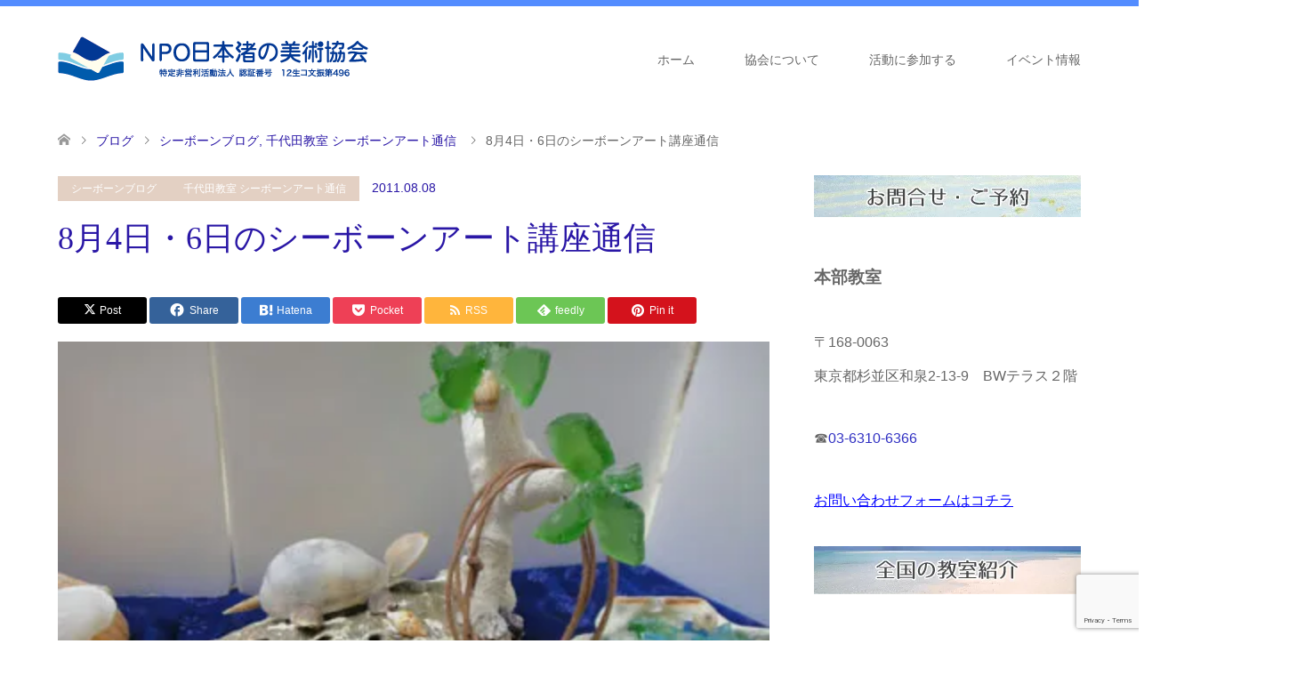

--- FILE ---
content_type: text/html; charset=UTF-8
request_url: https://www.npo-nagisa.com/2011/08/08cr/
body_size: 87169
content:
<!DOCTYPE html>
<html dir="ltr" lang="ja" prefix="og: https://ogp.me/ns#">
<head>
<meta charset="UTF-8">
<!--[if IE]><meta http-equiv="X-UA-Compatible" content="IE=edge"><![endif]-->
<meta name="viewport" content="width=device-width">

<meta name="description" content="夏休みが本格スタートしてから最初のシーボーンアート講座です！連日、「親子で夏休み海の環境工作教室」のお問合せをたくさんいただいており、嬉しい限りです!8月20日（土）が開催日なのですが、どうしても都合が合わないとのことで、8...">
<link rel="pingback" href="https://www.npo-nagisa.com/xmlrpc.php">
<link rel="shortcut icon" href="https://www.npo-nagisa.com/wp-content/uploads/tcd-w/favicon.png">

		<!-- All in One SEO 4.7.5.1 - aioseo.com -->
		<title>8月4日・6日のシーボーンアート講座通信 | NPO法人日本渚の美術協会</title>
		<meta name="description" content="夏休みが本格スタートしてから最初のシーボーンアート講座です！ 連日、「親子で夏休み海の環境工作教室」のお問合せ" />
		<meta name="robots" content="max-image-preview:large" />
		<meta name="keywords" content="アクセサリー,クラフト,シーボーンアート,スケジュール,ステンドグラス,初めて,教室,海藻,貝殻" />
		<link rel="canonical" href="https://www.npo-nagisa.com/2011/08/08cr/" />
		<meta name="generator" content="All in One SEO (AIOSEO) 4.7.5.1" />
		<meta property="og:locale" content="ja_JP" />
		<meta property="og:site_name" content="NPO法人日本渚の美術協会 | シーボーンアート(sea born art)生みの会。海浜清掃・工作(美術)教室・アート展示・環境教室・企業CSR活動プログラムの協力など海の美化啓発活動を行っております。" />
		<meta property="og:type" content="article" />
		<meta property="og:title" content="8月4日・6日のシーボーンアート講座通信 | NPO法人日本渚の美術協会" />
		<meta property="og:description" content="夏休みが本格スタートしてから最初のシーボーンアート講座です！ 連日、「親子で夏休み海の環境工作教室」のお問合せ" />
		<meta property="og:url" content="https://www.npo-nagisa.com/2011/08/08cr/" />
		<meta property="article:published_time" content="2011-08-08T04:20:31+00:00" />
		<meta property="article:modified_time" content="2011-08-08T04:20:31+00:00" />
		<meta name="twitter:card" content="summary" />
		<meta name="twitter:title" content="8月4日・6日のシーボーンアート講座通信 | NPO法人日本渚の美術協会" />
		<meta name="twitter:description" content="夏休みが本格スタートしてから最初のシーボーンアート講座です！ 連日、「親子で夏休み海の環境工作教室」のお問合せ" />
		<meta name="google" content="nositelinkssearchbox" />
		<script type="application/ld+json" class="aioseo-schema">
			{"@context":"https:\/\/schema.org","@graph":[{"@type":"Article","@id":"https:\/\/www.npo-nagisa.com\/2011\/08\/08cr\/#article","name":"8\u67084\u65e5\u30fb6\u65e5\u306e\u30b7\u30fc\u30dc\u30fc\u30f3\u30a2\u30fc\u30c8\u8b1b\u5ea7\u901a\u4fe1 | NPO\u6cd5\u4eba\u65e5\u672c\u6e1a\u306e\u7f8e\u8853\u5354\u4f1a","headline":"8\u67084\u65e5\u30fb6\u65e5\u306e\u30b7\u30fc\u30dc\u30fc\u30f3\u30a2\u30fc\u30c8\u8b1b\u5ea7\u901a\u4fe1","author":{"@id":"https:\/\/www.npo-nagisa.com\/author\/webmaster\/#author"},"publisher":{"@id":"https:\/\/www.npo-nagisa.com\/#organization"},"image":{"@type":"ImageObject","url":"https:\/\/i0.wp.com\/www.npo-nagisa.com\/wp-content\/uploads\/2011\/08\/110804-NCR-WSsummer-Shell-TurtleIsland.jpg?fit=400%2C300&ssl=1","width":400,"height":300},"datePublished":"2011-08-08T13:20:31+09:00","dateModified":"2011-08-08T13:20:31+09:00","inLanguage":"ja","mainEntityOfPage":{"@id":"https:\/\/www.npo-nagisa.com\/2011\/08\/08cr\/#webpage"},"isPartOf":{"@id":"https:\/\/www.npo-nagisa.com\/2011\/08\/08cr\/#webpage"},"articleSection":"\u30b7\u30fc\u30dc\u30fc\u30f3\u30d6\u30ed\u30b0, \u5343\u4ee3\u7530\u6559\u5ba4 \u30b7\u30fc\u30dc\u30fc\u30f3\u30a2\u30fc\u30c8\u901a\u4fe1, \u30a2\u30af\u30bb\u30b5\u30ea\u30fc, \u30af\u30e9\u30d5\u30c8, \u30b7\u30fc\u30dc\u30fc\u30f3\u30a2\u30fc\u30c8, \u30b9\u30b1\u30b8\u30e5\u30fc\u30eb, \u30b9\u30c6\u30f3\u30c9\u30b0\u30e9\u30b9, \u521d\u3081\u3066, \u6559\u5ba4, \u6d77\u85fb, \u8c9d\u6bbb"},{"@type":"BreadcrumbList","@id":"https:\/\/www.npo-nagisa.com\/2011\/08\/08cr\/#breadcrumblist","itemListElement":[{"@type":"ListItem","@id":"https:\/\/www.npo-nagisa.com\/#listItem","position":1,"name":"\u5bb6","item":"https:\/\/www.npo-nagisa.com\/","nextItem":"https:\/\/www.npo-nagisa.com\/2011\/#listItem"},{"@type":"ListItem","@id":"https:\/\/www.npo-nagisa.com\/2011\/#listItem","position":2,"name":"2011","item":"https:\/\/www.npo-nagisa.com\/2011\/","nextItem":"https:\/\/www.npo-nagisa.com\/2011\/08\/#listItem","previousItem":"https:\/\/www.npo-nagisa.com\/#listItem"},{"@type":"ListItem","@id":"https:\/\/www.npo-nagisa.com\/2011\/08\/#listItem","position":3,"name":"August","item":"https:\/\/www.npo-nagisa.com\/2011\/08\/","nextItem":"https:\/\/www.npo-nagisa.com\/2011\/08\/08cr\/#listItem","previousItem":"https:\/\/www.npo-nagisa.com\/2011\/#listItem"},{"@type":"ListItem","@id":"https:\/\/www.npo-nagisa.com\/2011\/08\/08cr\/#listItem","position":4,"name":"8\u67084\u65e5\u30fb6\u65e5\u306e\u30b7\u30fc\u30dc\u30fc\u30f3\u30a2\u30fc\u30c8\u8b1b\u5ea7\u901a\u4fe1","previousItem":"https:\/\/www.npo-nagisa.com\/2011\/08\/#listItem"}]},{"@type":"Organization","@id":"https:\/\/www.npo-nagisa.com\/#organization","name":"NPO\u6cd5\u4eba\u65e5\u672c\u6e1a\u306e\u7f8e\u8853\u5354\u4f1a","description":"\u30b7\u30fc\u30dc\u30fc\u30f3\u30a2\u30fc\u30c8(sea born art)\u751f\u307f\u306e\u4f1a\u3002\u6d77\u6d5c\u6e05\u6383\u30fb\u5de5\u4f5c(\u7f8e\u8853)\u6559\u5ba4\u30fb\u30a2\u30fc\u30c8\u5c55\u793a\u30fb\u74b0\u5883\u6559\u5ba4\u30fb\u4f01\u696dCSR\u6d3b\u52d5\u30d7\u30ed\u30b0\u30e9\u30e0\u306e\u5354\u529b\u306a\u3069\u6d77\u306e\u7f8e\u5316\u5553\u767a\u6d3b\u52d5\u3092\u884c\u3063\u3066\u304a\u308a\u307e\u3059\u3002","url":"https:\/\/www.npo-nagisa.com\/"},{"@type":"Person","@id":"https:\/\/www.npo-nagisa.com\/author\/webmaster\/#author","url":"https:\/\/www.npo-nagisa.com\/author\/webmaster\/","name":"NPONagisa","image":{"@type":"ImageObject","@id":"https:\/\/www.npo-nagisa.com\/2011\/08\/08cr\/#authorImage","url":"https:\/\/secure.gravatar.com\/avatar\/f5bde2fbbee89a48108a74186ad0f93d?s=96&d=mm&r=g","width":96,"height":96,"caption":"NPONagisa"}},{"@type":"WebPage","@id":"https:\/\/www.npo-nagisa.com\/2011\/08\/08cr\/#webpage","url":"https:\/\/www.npo-nagisa.com\/2011\/08\/08cr\/","name":"8\u67084\u65e5\u30fb6\u65e5\u306e\u30b7\u30fc\u30dc\u30fc\u30f3\u30a2\u30fc\u30c8\u8b1b\u5ea7\u901a\u4fe1 | NPO\u6cd5\u4eba\u65e5\u672c\u6e1a\u306e\u7f8e\u8853\u5354\u4f1a","description":"\u590f\u4f11\u307f\u304c\u672c\u683c\u30b9\u30bf\u30fc\u30c8\u3057\u3066\u304b\u3089\u6700\u521d\u306e\u30b7\u30fc\u30dc\u30fc\u30f3\u30a2\u30fc\u30c8\u8b1b\u5ea7\u3067\u3059\uff01 \u9023\u65e5\u3001\u300c\u89aa\u5b50\u3067\u590f\u4f11\u307f\u6d77\u306e\u74b0\u5883\u5de5\u4f5c\u6559\u5ba4\u300d\u306e\u304a\u554f\u5408\u305b","inLanguage":"ja","isPartOf":{"@id":"https:\/\/www.npo-nagisa.com\/#website"},"breadcrumb":{"@id":"https:\/\/www.npo-nagisa.com\/2011\/08\/08cr\/#breadcrumblist"},"author":{"@id":"https:\/\/www.npo-nagisa.com\/author\/webmaster\/#author"},"creator":{"@id":"https:\/\/www.npo-nagisa.com\/author\/webmaster\/#author"},"image":{"@type":"ImageObject","url":"https:\/\/i0.wp.com\/www.npo-nagisa.com\/wp-content\/uploads\/2011\/08\/110804-NCR-WSsummer-Shell-TurtleIsland.jpg?fit=400%2C300&ssl=1","@id":"https:\/\/www.npo-nagisa.com\/2011\/08\/08cr\/#mainImage","width":400,"height":300},"primaryImageOfPage":{"@id":"https:\/\/www.npo-nagisa.com\/2011\/08\/08cr\/#mainImage"},"datePublished":"2011-08-08T13:20:31+09:00","dateModified":"2011-08-08T13:20:31+09:00"},{"@type":"WebSite","@id":"https:\/\/www.npo-nagisa.com\/#website","url":"https:\/\/www.npo-nagisa.com\/","name":"NPO\u6cd5\u4eba\u65e5\u672c\u6e1a\u306e\u7f8e\u8853\u5354\u4f1a","description":"\u30b7\u30fc\u30dc\u30fc\u30f3\u30a2\u30fc\u30c8(sea born art)\u751f\u307f\u306e\u4f1a\u3002\u6d77\u6d5c\u6e05\u6383\u30fb\u5de5\u4f5c(\u7f8e\u8853)\u6559\u5ba4\u30fb\u30a2\u30fc\u30c8\u5c55\u793a\u30fb\u74b0\u5883\u6559\u5ba4\u30fb\u4f01\u696dCSR\u6d3b\u52d5\u30d7\u30ed\u30b0\u30e9\u30e0\u306e\u5354\u529b\u306a\u3069\u6d77\u306e\u7f8e\u5316\u5553\u767a\u6d3b\u52d5\u3092\u884c\u3063\u3066\u304a\u308a\u307e\u3059\u3002","inLanguage":"ja","publisher":{"@id":"https:\/\/www.npo-nagisa.com\/#organization"}}]}
		</script>
		<!-- All in One SEO -->

<link rel='dns-prefetch' href='//stats.wp.com' />
<link rel='dns-prefetch' href='//i0.wp.com' />
<link rel='dns-prefetch' href='//c0.wp.com' />
<link rel="alternate" type="application/rss+xml" title="NPO法人日本渚の美術協会 &raquo; フィード" href="https://www.npo-nagisa.com/feed/" />
<link rel="alternate" type="application/rss+xml" title="NPO法人日本渚の美術協会 &raquo; コメントフィード" href="https://www.npo-nagisa.com/comments/feed/" />
<link rel="alternate" type="application/rss+xml" title="NPO法人日本渚の美術協会 &raquo; 8月4日・6日のシーボーンアート講座通信 のコメントのフィード" href="https://www.npo-nagisa.com/2011/08/08cr/feed/" />
<script type="text/javascript">
/* <![CDATA[ */
window._wpemojiSettings = {"baseUrl":"https:\/\/s.w.org\/images\/core\/emoji\/15.0.3\/72x72\/","ext":".png","svgUrl":"https:\/\/s.w.org\/images\/core\/emoji\/15.0.3\/svg\/","svgExt":".svg","source":{"concatemoji":"https:\/\/www.npo-nagisa.com\/wp-includes\/js\/wp-emoji-release.min.js?ver=6.6.4"}};
/*! This file is auto-generated */
!function(i,n){var o,s,e;function c(e){try{var t={supportTests:e,timestamp:(new Date).valueOf()};sessionStorage.setItem(o,JSON.stringify(t))}catch(e){}}function p(e,t,n){e.clearRect(0,0,e.canvas.width,e.canvas.height),e.fillText(t,0,0);var t=new Uint32Array(e.getImageData(0,0,e.canvas.width,e.canvas.height).data),r=(e.clearRect(0,0,e.canvas.width,e.canvas.height),e.fillText(n,0,0),new Uint32Array(e.getImageData(0,0,e.canvas.width,e.canvas.height).data));return t.every(function(e,t){return e===r[t]})}function u(e,t,n){switch(t){case"flag":return n(e,"\ud83c\udff3\ufe0f\u200d\u26a7\ufe0f","\ud83c\udff3\ufe0f\u200b\u26a7\ufe0f")?!1:!n(e,"\ud83c\uddfa\ud83c\uddf3","\ud83c\uddfa\u200b\ud83c\uddf3")&&!n(e,"\ud83c\udff4\udb40\udc67\udb40\udc62\udb40\udc65\udb40\udc6e\udb40\udc67\udb40\udc7f","\ud83c\udff4\u200b\udb40\udc67\u200b\udb40\udc62\u200b\udb40\udc65\u200b\udb40\udc6e\u200b\udb40\udc67\u200b\udb40\udc7f");case"emoji":return!n(e,"\ud83d\udc26\u200d\u2b1b","\ud83d\udc26\u200b\u2b1b")}return!1}function f(e,t,n){var r="undefined"!=typeof WorkerGlobalScope&&self instanceof WorkerGlobalScope?new OffscreenCanvas(300,150):i.createElement("canvas"),a=r.getContext("2d",{willReadFrequently:!0}),o=(a.textBaseline="top",a.font="600 32px Arial",{});return e.forEach(function(e){o[e]=t(a,e,n)}),o}function t(e){var t=i.createElement("script");t.src=e,t.defer=!0,i.head.appendChild(t)}"undefined"!=typeof Promise&&(o="wpEmojiSettingsSupports",s=["flag","emoji"],n.supports={everything:!0,everythingExceptFlag:!0},e=new Promise(function(e){i.addEventListener("DOMContentLoaded",e,{once:!0})}),new Promise(function(t){var n=function(){try{var e=JSON.parse(sessionStorage.getItem(o));if("object"==typeof e&&"number"==typeof e.timestamp&&(new Date).valueOf()<e.timestamp+604800&&"object"==typeof e.supportTests)return e.supportTests}catch(e){}return null}();if(!n){if("undefined"!=typeof Worker&&"undefined"!=typeof OffscreenCanvas&&"undefined"!=typeof URL&&URL.createObjectURL&&"undefined"!=typeof Blob)try{var e="postMessage("+f.toString()+"("+[JSON.stringify(s),u.toString(),p.toString()].join(",")+"));",r=new Blob([e],{type:"text/javascript"}),a=new Worker(URL.createObjectURL(r),{name:"wpTestEmojiSupports"});return void(a.onmessage=function(e){c(n=e.data),a.terminate(),t(n)})}catch(e){}c(n=f(s,u,p))}t(n)}).then(function(e){for(var t in e)n.supports[t]=e[t],n.supports.everything=n.supports.everything&&n.supports[t],"flag"!==t&&(n.supports.everythingExceptFlag=n.supports.everythingExceptFlag&&n.supports[t]);n.supports.everythingExceptFlag=n.supports.everythingExceptFlag&&!n.supports.flag,n.DOMReady=!1,n.readyCallback=function(){n.DOMReady=!0}}).then(function(){return e}).then(function(){var e;n.supports.everything||(n.readyCallback(),(e=n.source||{}).concatemoji?t(e.concatemoji):e.wpemoji&&e.twemoji&&(t(e.twemoji),t(e.wpemoji)))}))}((window,document),window._wpemojiSettings);
/* ]]> */
</script>
<link rel='stylesheet' id='jetpack_related-posts-css' href='https://c0.wp.com/p/jetpack/14.0/modules/related-posts/related-posts.css' type='text/css' media='all' />
<link rel='stylesheet' id='style-css' href='https://www.npo-nagisa.com/wp-content/themes/skin_tcd046/style.css?ver=1.15' type='text/css' media='all' />
<style id='wp-emoji-styles-inline-css' type='text/css'>

	img.wp-smiley, img.emoji {
		display: inline !important;
		border: none !important;
		box-shadow: none !important;
		height: 1em !important;
		width: 1em !important;
		margin: 0 0.07em !important;
		vertical-align: -0.1em !important;
		background: none !important;
		padding: 0 !important;
	}
</style>
<link rel='stylesheet' id='wp-block-library-css' href='https://c0.wp.com/c/6.6.4/wp-includes/css/dist/block-library/style.min.css' type='text/css' media='all' />
<link rel='stylesheet' id='mediaelement-css' href='https://c0.wp.com/c/6.6.4/wp-includes/js/mediaelement/mediaelementplayer-legacy.min.css' type='text/css' media='all' />
<link rel='stylesheet' id='wp-mediaelement-css' href='https://c0.wp.com/c/6.6.4/wp-includes/js/mediaelement/wp-mediaelement.min.css' type='text/css' media='all' />
<style id='jetpack-sharing-buttons-style-inline-css' type='text/css'>
.jetpack-sharing-buttons__services-list{display:flex;flex-direction:row;flex-wrap:wrap;gap:0;list-style-type:none;margin:5px;padding:0}.jetpack-sharing-buttons__services-list.has-small-icon-size{font-size:12px}.jetpack-sharing-buttons__services-list.has-normal-icon-size{font-size:16px}.jetpack-sharing-buttons__services-list.has-large-icon-size{font-size:24px}.jetpack-sharing-buttons__services-list.has-huge-icon-size{font-size:36px}@media print{.jetpack-sharing-buttons__services-list{display:none!important}}.editor-styles-wrapper .wp-block-jetpack-sharing-buttons{gap:0;padding-inline-start:0}ul.jetpack-sharing-buttons__services-list.has-background{padding:1.25em 2.375em}
</style>
<style id='classic-theme-styles-inline-css' type='text/css'>
/*! This file is auto-generated */
.wp-block-button__link{color:#fff;background-color:#32373c;border-radius:9999px;box-shadow:none;text-decoration:none;padding:calc(.667em + 2px) calc(1.333em + 2px);font-size:1.125em}.wp-block-file__button{background:#32373c;color:#fff;text-decoration:none}
</style>
<style id='global-styles-inline-css' type='text/css'>
:root{--wp--preset--aspect-ratio--square: 1;--wp--preset--aspect-ratio--4-3: 4/3;--wp--preset--aspect-ratio--3-4: 3/4;--wp--preset--aspect-ratio--3-2: 3/2;--wp--preset--aspect-ratio--2-3: 2/3;--wp--preset--aspect-ratio--16-9: 16/9;--wp--preset--aspect-ratio--9-16: 9/16;--wp--preset--color--black: #000000;--wp--preset--color--cyan-bluish-gray: #abb8c3;--wp--preset--color--white: #ffffff;--wp--preset--color--pale-pink: #f78da7;--wp--preset--color--vivid-red: #cf2e2e;--wp--preset--color--luminous-vivid-orange: #ff6900;--wp--preset--color--luminous-vivid-amber: #fcb900;--wp--preset--color--light-green-cyan: #7bdcb5;--wp--preset--color--vivid-green-cyan: #00d084;--wp--preset--color--pale-cyan-blue: #8ed1fc;--wp--preset--color--vivid-cyan-blue: #0693e3;--wp--preset--color--vivid-purple: #9b51e0;--wp--preset--gradient--vivid-cyan-blue-to-vivid-purple: linear-gradient(135deg,rgba(6,147,227,1) 0%,rgb(155,81,224) 100%);--wp--preset--gradient--light-green-cyan-to-vivid-green-cyan: linear-gradient(135deg,rgb(122,220,180) 0%,rgb(0,208,130) 100%);--wp--preset--gradient--luminous-vivid-amber-to-luminous-vivid-orange: linear-gradient(135deg,rgba(252,185,0,1) 0%,rgba(255,105,0,1) 100%);--wp--preset--gradient--luminous-vivid-orange-to-vivid-red: linear-gradient(135deg,rgba(255,105,0,1) 0%,rgb(207,46,46) 100%);--wp--preset--gradient--very-light-gray-to-cyan-bluish-gray: linear-gradient(135deg,rgb(238,238,238) 0%,rgb(169,184,195) 100%);--wp--preset--gradient--cool-to-warm-spectrum: linear-gradient(135deg,rgb(74,234,220) 0%,rgb(151,120,209) 20%,rgb(207,42,186) 40%,rgb(238,44,130) 60%,rgb(251,105,98) 80%,rgb(254,248,76) 100%);--wp--preset--gradient--blush-light-purple: linear-gradient(135deg,rgb(255,206,236) 0%,rgb(152,150,240) 100%);--wp--preset--gradient--blush-bordeaux: linear-gradient(135deg,rgb(254,205,165) 0%,rgb(254,45,45) 50%,rgb(107,0,62) 100%);--wp--preset--gradient--luminous-dusk: linear-gradient(135deg,rgb(255,203,112) 0%,rgb(199,81,192) 50%,rgb(65,88,208) 100%);--wp--preset--gradient--pale-ocean: linear-gradient(135deg,rgb(255,245,203) 0%,rgb(182,227,212) 50%,rgb(51,167,181) 100%);--wp--preset--gradient--electric-grass: linear-gradient(135deg,rgb(202,248,128) 0%,rgb(113,206,126) 100%);--wp--preset--gradient--midnight: linear-gradient(135deg,rgb(2,3,129) 0%,rgb(40,116,252) 100%);--wp--preset--font-size--small: 13px;--wp--preset--font-size--medium: 20px;--wp--preset--font-size--large: 36px;--wp--preset--font-size--x-large: 42px;--wp--preset--spacing--20: 0.44rem;--wp--preset--spacing--30: 0.67rem;--wp--preset--spacing--40: 1rem;--wp--preset--spacing--50: 1.5rem;--wp--preset--spacing--60: 2.25rem;--wp--preset--spacing--70: 3.38rem;--wp--preset--spacing--80: 5.06rem;--wp--preset--shadow--natural: 6px 6px 9px rgba(0, 0, 0, 0.2);--wp--preset--shadow--deep: 12px 12px 50px rgba(0, 0, 0, 0.4);--wp--preset--shadow--sharp: 6px 6px 0px rgba(0, 0, 0, 0.2);--wp--preset--shadow--outlined: 6px 6px 0px -3px rgba(255, 255, 255, 1), 6px 6px rgba(0, 0, 0, 1);--wp--preset--shadow--crisp: 6px 6px 0px rgba(0, 0, 0, 1);}:where(.is-layout-flex){gap: 0.5em;}:where(.is-layout-grid){gap: 0.5em;}body .is-layout-flex{display: flex;}.is-layout-flex{flex-wrap: wrap;align-items: center;}.is-layout-flex > :is(*, div){margin: 0;}body .is-layout-grid{display: grid;}.is-layout-grid > :is(*, div){margin: 0;}:where(.wp-block-columns.is-layout-flex){gap: 2em;}:where(.wp-block-columns.is-layout-grid){gap: 2em;}:where(.wp-block-post-template.is-layout-flex){gap: 1.25em;}:where(.wp-block-post-template.is-layout-grid){gap: 1.25em;}.has-black-color{color: var(--wp--preset--color--black) !important;}.has-cyan-bluish-gray-color{color: var(--wp--preset--color--cyan-bluish-gray) !important;}.has-white-color{color: var(--wp--preset--color--white) !important;}.has-pale-pink-color{color: var(--wp--preset--color--pale-pink) !important;}.has-vivid-red-color{color: var(--wp--preset--color--vivid-red) !important;}.has-luminous-vivid-orange-color{color: var(--wp--preset--color--luminous-vivid-orange) !important;}.has-luminous-vivid-amber-color{color: var(--wp--preset--color--luminous-vivid-amber) !important;}.has-light-green-cyan-color{color: var(--wp--preset--color--light-green-cyan) !important;}.has-vivid-green-cyan-color{color: var(--wp--preset--color--vivid-green-cyan) !important;}.has-pale-cyan-blue-color{color: var(--wp--preset--color--pale-cyan-blue) !important;}.has-vivid-cyan-blue-color{color: var(--wp--preset--color--vivid-cyan-blue) !important;}.has-vivid-purple-color{color: var(--wp--preset--color--vivid-purple) !important;}.has-black-background-color{background-color: var(--wp--preset--color--black) !important;}.has-cyan-bluish-gray-background-color{background-color: var(--wp--preset--color--cyan-bluish-gray) !important;}.has-white-background-color{background-color: var(--wp--preset--color--white) !important;}.has-pale-pink-background-color{background-color: var(--wp--preset--color--pale-pink) !important;}.has-vivid-red-background-color{background-color: var(--wp--preset--color--vivid-red) !important;}.has-luminous-vivid-orange-background-color{background-color: var(--wp--preset--color--luminous-vivid-orange) !important;}.has-luminous-vivid-amber-background-color{background-color: var(--wp--preset--color--luminous-vivid-amber) !important;}.has-light-green-cyan-background-color{background-color: var(--wp--preset--color--light-green-cyan) !important;}.has-vivid-green-cyan-background-color{background-color: var(--wp--preset--color--vivid-green-cyan) !important;}.has-pale-cyan-blue-background-color{background-color: var(--wp--preset--color--pale-cyan-blue) !important;}.has-vivid-cyan-blue-background-color{background-color: var(--wp--preset--color--vivid-cyan-blue) !important;}.has-vivid-purple-background-color{background-color: var(--wp--preset--color--vivid-purple) !important;}.has-black-border-color{border-color: var(--wp--preset--color--black) !important;}.has-cyan-bluish-gray-border-color{border-color: var(--wp--preset--color--cyan-bluish-gray) !important;}.has-white-border-color{border-color: var(--wp--preset--color--white) !important;}.has-pale-pink-border-color{border-color: var(--wp--preset--color--pale-pink) !important;}.has-vivid-red-border-color{border-color: var(--wp--preset--color--vivid-red) !important;}.has-luminous-vivid-orange-border-color{border-color: var(--wp--preset--color--luminous-vivid-orange) !important;}.has-luminous-vivid-amber-border-color{border-color: var(--wp--preset--color--luminous-vivid-amber) !important;}.has-light-green-cyan-border-color{border-color: var(--wp--preset--color--light-green-cyan) !important;}.has-vivid-green-cyan-border-color{border-color: var(--wp--preset--color--vivid-green-cyan) !important;}.has-pale-cyan-blue-border-color{border-color: var(--wp--preset--color--pale-cyan-blue) !important;}.has-vivid-cyan-blue-border-color{border-color: var(--wp--preset--color--vivid-cyan-blue) !important;}.has-vivid-purple-border-color{border-color: var(--wp--preset--color--vivid-purple) !important;}.has-vivid-cyan-blue-to-vivid-purple-gradient-background{background: var(--wp--preset--gradient--vivid-cyan-blue-to-vivid-purple) !important;}.has-light-green-cyan-to-vivid-green-cyan-gradient-background{background: var(--wp--preset--gradient--light-green-cyan-to-vivid-green-cyan) !important;}.has-luminous-vivid-amber-to-luminous-vivid-orange-gradient-background{background: var(--wp--preset--gradient--luminous-vivid-amber-to-luminous-vivid-orange) !important;}.has-luminous-vivid-orange-to-vivid-red-gradient-background{background: var(--wp--preset--gradient--luminous-vivid-orange-to-vivid-red) !important;}.has-very-light-gray-to-cyan-bluish-gray-gradient-background{background: var(--wp--preset--gradient--very-light-gray-to-cyan-bluish-gray) !important;}.has-cool-to-warm-spectrum-gradient-background{background: var(--wp--preset--gradient--cool-to-warm-spectrum) !important;}.has-blush-light-purple-gradient-background{background: var(--wp--preset--gradient--blush-light-purple) !important;}.has-blush-bordeaux-gradient-background{background: var(--wp--preset--gradient--blush-bordeaux) !important;}.has-luminous-dusk-gradient-background{background: var(--wp--preset--gradient--luminous-dusk) !important;}.has-pale-ocean-gradient-background{background: var(--wp--preset--gradient--pale-ocean) !important;}.has-electric-grass-gradient-background{background: var(--wp--preset--gradient--electric-grass) !important;}.has-midnight-gradient-background{background: var(--wp--preset--gradient--midnight) !important;}.has-small-font-size{font-size: var(--wp--preset--font-size--small) !important;}.has-medium-font-size{font-size: var(--wp--preset--font-size--medium) !important;}.has-large-font-size{font-size: var(--wp--preset--font-size--large) !important;}.has-x-large-font-size{font-size: var(--wp--preset--font-size--x-large) !important;}
:where(.wp-block-post-template.is-layout-flex){gap: 1.25em;}:where(.wp-block-post-template.is-layout-grid){gap: 1.25em;}
:where(.wp-block-columns.is-layout-flex){gap: 2em;}:where(.wp-block-columns.is-layout-grid){gap: 2em;}
:root :where(.wp-block-pullquote){font-size: 1.5em;line-height: 1.6;}
</style>
<link rel='stylesheet' id='contact-form-7-css' href='https://www.npo-nagisa.com/wp-content/plugins/contact-form-7/includes/css/styles.css?ver=6.0' type='text/css' media='all' />
<script type="text/javascript" id="jetpack_related-posts-js-extra">
/* <![CDATA[ */
var related_posts_js_options = {"post_heading":"h4"};
/* ]]> */
</script>
<script type="text/javascript" src="https://c0.wp.com/p/jetpack/14.0/_inc/build/related-posts/related-posts.min.js" id="jetpack_related-posts-js"></script>
<script type="text/javascript" src="https://c0.wp.com/c/6.6.4/wp-includes/js/jquery/jquery.min.js" id="jquery-core-js"></script>
<script type="text/javascript" src="https://c0.wp.com/c/6.6.4/wp-includes/js/jquery/jquery-migrate.min.js" id="jquery-migrate-js"></script>
<link rel="https://api.w.org/" href="https://www.npo-nagisa.com/wp-json/" /><link rel="alternate" title="JSON" type="application/json" href="https://www.npo-nagisa.com/wp-json/wp/v2/posts/1292" /><link rel='shortlink' href='https://wp.me/s1CrsD-08cr' />
<link rel="alternate" title="oEmbed (JSON)" type="application/json+oembed" href="https://www.npo-nagisa.com/wp-json/oembed/1.0/embed?url=https%3A%2F%2Fwww.npo-nagisa.com%2F2011%2F08%2F08cr%2F" />
<link rel="alternate" title="oEmbed (XML)" type="text/xml+oembed" href="https://www.npo-nagisa.com/wp-json/oembed/1.0/embed?url=https%3A%2F%2Fwww.npo-nagisa.com%2F2011%2F08%2F08cr%2F&#038;format=xml" />
	<style>img#wpstats{display:none}</style>
		
<link rel="stylesheet" href="https://www.npo-nagisa.com/wp-content/themes/skin_tcd046/css/design-plus.css?ver=1.15">
<link rel="stylesheet" href="https://www.npo-nagisa.com/wp-content/themes/skin_tcd046/css/sns-botton.css?ver=1.15">
<link rel="stylesheet" href="https://www.npo-nagisa.com/wp-content/themes/skin_tcd046/css/responsive.css?ver=1.15">
<link rel="stylesheet" href="https://www.npo-nagisa.com/wp-content/themes/skin_tcd046/css/footer-bar.css?ver=1.15">

<script src="https://www.npo-nagisa.com/wp-content/themes/skin_tcd046/js/jquery.easing.1.3.js?ver=1.15"></script>
<script src="https://www.npo-nagisa.com/wp-content/themes/skin_tcd046/js/jscript.js?ver=1.15"></script>
<script src="https://www.npo-nagisa.com/wp-content/themes/skin_tcd046/js/comment.js?ver=1.15"></script>

<style type="text/css">
body, input, textarea { font-family: Arial, "Hiragino Kaku Gothic ProN", "ヒラギノ角ゴ ProN W3", "メイリオ", Meiryo, sans-serif; }
.rich_font { font-weight:500; font-family: "Times New Roman" , "游明朝" , "Yu Mincho" , "游明朝体" , "YuMincho" , "ヒラギノ明朝 Pro W3" , "Hiragino Mincho Pro" , "HiraMinProN-W3" , "HGS明朝E" , "ＭＳ Ｐ明朝" , "MS PMincho" , serif; }

#header .logo { font-size:24px; }
.fix_top.header_fix #header .logo { font-size:20px; }
#footer_logo .logo { font-size:24px; }
#post_title { font-size:36px; }
body, .post_content { font-size:14px; }

@media screen and (max-width:991px) {
  #header .logo { font-size:18px; }
  .mobile_fix_top.header_fix #header .logo { font-size:18px; }
  #post_title { font-size:20px; }
  body, .post_content { font-size:14px; }
}




.image {
overflow: hidden;
-webkit-transition: 0.35s;
-moz-transition: 0.35s;
-ms-transition: 0.35s;
transition: 0.35s;
}
.image img {
-webkit-transform: scale(1);
-webkit-transition-property: opacity, scale, -webkit-transform;
-webkit-transition: 0.35s;
-moz-transform: scale(1);
-moz-transition-property: opacity, scale, -moz-transform;
-moz-transition: 0.35s;
-ms-transform: scale(1);
-ms-transition-property: opacity, scale, -ms-transform;
-ms-transition: 0.35s;
-o-transform: scale(1);
-o-transition-property: opacity, scale, -o-transform;
-o-transition: 0.35s;
transform: scale(1);
transition-property: opacity, scale, -webkit-transform;
transition: 0.35s;
-webkit-backface-visibility:hidden; backface-visibility:hidden;
}
.image:hover img, a:hover .image img {
 -webkit-transform: scale(1.2); -moz-transform: scale(1.2); -ms-transform: scale(1.2); -o-transform: scale(1.2); transform: scale(1.2);
}

.headline_bg_l, .headline_bg, ul.meta .category span, .page_navi a:hover, .page_navi span.current, .page_navi p.back a:hover,
#post_pagination p, #post_pagination a:hover, #previous_next_post2 a:hover, .single-news #post_meta_top .date, .single-campaign #post_meta_top .date, ol#voice_list .info .voice_button a:hover, .voice_user .voice_name, .voice_course .course_button a, .side_headline,.widget .wp-block-heading, #footer_top,
#comment_header ul li a:hover, #comment_header ul li.comment_switch_active a, #comment_header #comment_closed p, #submit_comment
{ background-color:#2437E3; }

.page_navi a:hover, .page_navi span.current, #post_pagination p, #comment_header ul li.comment_switch_active a, #comment_header #comment_closed p, #guest_info input:focus, #comment_textarea textarea:focus
{ border-color:#2437E3; }

#comment_header ul li.comment_switch_active a:after, #comment_header #comment_closed p:after
{ border-color:#2437E3 transparent transparent transparent; }

a:hover, #global_menu > ul > li > a:hover, #bread_crumb li a, #bread_crumb li.home a:hover:before, ul.meta .date, .footer_headline, .footer_widget a:hover,
#post_title, #previous_next_post a:hover, #previous_next_post a:hover:before, #previous_next_post a:hover:after,
#recent_news .info .date, .course_category .course_category_headline, .course_category .info .headline, ol#voice_list .info .voice_name, dl.interview dt, .voice_course .course_button a:hover, ol#staff_list .info .staff_name, .staff_info .staff_detail .staff_name, .staff_info .staff_detail .staff_social_link li a:hover:before,
.styled_post_list1 .date, .collapse_category_list li a:hover, .tcdw_course_list_widget .course_list li .image, .side_widget.tcdw_banner_list_widget .side_headline, ul.banner_list li .image,
#index_content1 .caption .headline, #index_course li .image, #index_news .date, #index_voice li .info .voice_name, #index_blog .headline, .table.pb_pricemenu td.menu, .side_widget .campaign_list .date, .side_widget .news_list .date, .side_widget .staff_list .staff_name, .side_widget .voice_list .voice_name
{ color:#2A17A6; }

#footer_bottom, a.index_blog_button:hover, .widget_search #search-btn input:hover, .widget_search #searchsubmit:hover, .widget.google_search #searchsubmit:hover, #submit_comment:hover, #header_slider .slick-dots li button:hover, #header_slider .slick-dots li.slick-active button
{ background-color:#2A17A6; }

.post_content a, .custom-html-widget a, .custom-html-widget a:hover { color:#2F2FC2; }

#archive_wrapper, #related_post ol { background-color:rgba(36,55,227,0.15); }
#index_course li.noimage .image, .course_category .noimage .imagebox, .tcdw_course_list_widget .course_list li.noimage .image { background:rgba(36,55,227,0.3); }

#index_blog, #footer_widget, .course_categories li a.active, .course_categories li a:hover, .styled_post_list1_tabs li { background-color:rgba(41,112,255,0.15); }
#index_topics { background:rgba(41,112,255,0.8); }
#header { border-top-color:rgba(41,112,255,0.8); }

@media screen and (min-width:992px) {
  .fix_top.header_fix #header { background-color:rgba(41,112,255,0.8); }
  #global_menu ul ul a { background-color:#2437E3; }
  #global_menu ul ul a:hover { background-color:#2A17A6; }
}
@media screen and (max-width:991px) {
  a.menu_button.active { background:rgba(41,112,255,0.8); };
  .mobile_fix_top.header_fix #header { background-color:rgba(41,112,255,0.8); }
  #global_menu { background-color:#2437E3; }
  #global_menu a:hover { background-color:#2A17A6; }
}
@media screen and (max-width:991px) {
  .mobile_fix_top.header_fix #header { background-color:rgba(41,112,255,0.8); }
}


</style>

<style type="text/css"></style><link rel="icon" href="https://i0.wp.com/www.npo-nagisa.com/wp-content/uploads/2017/03/cropped-Nagisa.png?fit=32%2C32&#038;ssl=1" sizes="32x32" />
<link rel="icon" href="https://i0.wp.com/www.npo-nagisa.com/wp-content/uploads/2017/03/cropped-Nagisa.png?fit=192%2C192&#038;ssl=1" sizes="192x192" />
<link rel="apple-touch-icon" href="https://i0.wp.com/www.npo-nagisa.com/wp-content/uploads/2017/03/cropped-Nagisa.png?fit=180%2C180&#038;ssl=1" />
<meta name="msapplication-TileImage" content="https://i0.wp.com/www.npo-nagisa.com/wp-content/uploads/2017/03/cropped-Nagisa.png?fit=270%2C270&#038;ssl=1" />
</head>
<body id="body" class="post-template-default single single-post postid-1292 single-format-standard wp-embed-responsive">


 <div id="header" class="clearfix">
  <div class="header_inner">
   <div id="header_logo">
    <div id="logo_image">
 <h1 class="logo">
  <a href="https://www.npo-nagisa.com/" title="NPO法人日本渚の美術協会" data-label="NPO法人日本渚の美術協会"><img class="h_logo" src="https://i0.wp.com/www.npo-nagisa.com/wp-content/uploads/2018/07/logopng.png?fit=349%2C50&ssl=1?1769946123" alt="NPO法人日本渚の美術協会" title="NPO法人日本渚の美術協会" /></a>
 </h1>
</div>
<div id="logo_image_fixed">
 <p class="logo"><a href="https://www.npo-nagisa.com/" title="NPO法人日本渚の美術協会"><img class="s_logo" src="https://i0.wp.com/www.npo-nagisa.com/wp-content/uploads/2018/07/logopng.png?fit=349%2C50&ssl=1?1769946123" alt="NPO法人日本渚の美術協会" title="NPO法人日本渚の美術協会" /></a></p>
</div>
   </div>

      <a href="#" class="menu_button"><span>menu</span></a>
   <div id="global_menu">
    <ul id="menu-%e3%82%b7%e3%83%bc%e3%83%9c%e3%83%bc%e3%83%b3%e3%82%a2%e3%83%bc%e3%83%88" class="menu"><li id="menu-item-22" class="menu-item menu-item-type-custom menu-item-object-custom menu-item-home menu-item-22"><a href="http://www.npo-nagisa.com/">ホーム</a></li>
<li id="menu-item-521" class="menu-item menu-item-type-post_type menu-item-object-page menu-item-has-children menu-item-521"><a href="https://www.npo-nagisa.com/association-outlineaccess/">協会について</a>
<ul class="sub-menu">
	<li id="menu-item-2825" class="menu-item menu-item-type-post_type menu-item-object-page menu-item-2825"><a href="https://www.npo-nagisa.com/association-outlineaccess/houdou/">報道履歴</a></li>
	<li id="menu-item-25" class="menu-item menu-item-type-post_type menu-item-object-page menu-item-25"><a href="https://www.npo-nagisa.com/association-outlineaccess/member/">会員募集</a></li>
	<li id="menu-item-4578" class="menu-item menu-item-type-custom menu-item-object-custom menu-item-4578"><a href="http://www.npo-nagisa.com/staff/">スタッフ紹介</a></li>
	<li id="menu-item-595" class="menu-item menu-item-type-post_type menu-item-object-page menu-item-595"><a href="https://www.npo-nagisa.com/association-outlineaccess/komon/">顧問紹介</a></li>
	<li id="menu-item-2612" class="menu-item menu-item-type-post_type menu-item-object-page menu-item-has-children menu-item-2612"><a href="https://www.npo-nagisa.com/history/">活動履歴</a>
	<ul class="sub-menu">
		<li id="menu-item-5628" class="menu-item menu-item-type-post_type menu-item-object-page menu-item-5628"><a href="https://www.npo-nagisa.com/history2024/">2024年活動履歴</a></li>
		<li id="menu-item-5629" class="menu-item menu-item-type-post_type menu-item-object-page menu-item-5629"><a href="https://www.npo-nagisa.com/history2023/">2023年活動履歴</a></li>
		<li id="menu-item-5339" class="menu-item menu-item-type-custom menu-item-object-custom menu-item-5339"><a href="https://www.npo-nagisa.com/history2022/">2022年活動履歴</a></li>
		<li id="menu-item-5173" class="menu-item menu-item-type-post_type menu-item-object-page menu-item-5173"><a href="https://www.npo-nagisa.com/history2021/">2021年活動履歴</a></li>
		<li id="menu-item-5032" class="menu-item menu-item-type-post_type menu-item-object-page menu-item-5032"><a href="https://www.npo-nagisa.com/history2020/">2020年活動履歴</a></li>
		<li id="menu-item-4945" class="menu-item menu-item-type-post_type menu-item-object-page menu-item-4945"><a href="https://www.npo-nagisa.com/history2019/">2019年活動記録</a></li>
		<li id="menu-item-4713" class="menu-item menu-item-type-post_type menu-item-object-page menu-item-4713"><a href="https://www.npo-nagisa.com/history/history2018/">2018年活動記録</a></li>
		<li id="menu-item-4303" class="menu-item menu-item-type-post_type menu-item-object-page menu-item-4303"><a href="https://www.npo-nagisa.com/history/history2017/">2017年活動履歴</a></li>
		<li id="menu-item-4116" class="menu-item menu-item-type-post_type menu-item-object-page menu-item-4116"><a href="https://www.npo-nagisa.com/history/history2016/">2016年活動履歴</a></li>
		<li id="menu-item-3949" class="menu-item menu-item-type-post_type menu-item-object-page menu-item-3949"><a href="https://www.npo-nagisa.com/history/history2015/">2015年活動履歴</a></li>
		<li id="menu-item-3875" class="menu-item menu-item-type-post_type menu-item-object-page menu-item-3875"><a href="https://www.npo-nagisa.com/history/history2014/">2014年活動履歴</a></li>
		<li id="menu-item-3529" class="menu-item menu-item-type-post_type menu-item-object-page menu-item-3529"><a href="https://www.npo-nagisa.com/history/history2013/">2013年活動履歴</a></li>
		<li id="menu-item-2776" class="menu-item menu-item-type-post_type menu-item-object-page menu-item-2776"><a href="https://www.npo-nagisa.com/history/history2012/">2012年活動履歴</a></li>
		<li id="menu-item-2777" class="menu-item menu-item-type-post_type menu-item-object-page menu-item-2777"><a href="https://www.npo-nagisa.com/history/history2011/">2011年活動履歴</a></li>
		<li id="menu-item-2778" class="menu-item menu-item-type-post_type menu-item-object-page menu-item-2778"><a href="https://www.npo-nagisa.com/history/history2010/">2010年活動履歴</a></li>
		<li id="menu-item-2779" class="menu-item menu-item-type-post_type menu-item-object-page menu-item-2779"><a href="https://www.npo-nagisa.com/history/history2009/">2009年活動履歴</a></li>
		<li id="menu-item-2780" class="menu-item menu-item-type-post_type menu-item-object-page menu-item-2780"><a href="https://www.npo-nagisa.com/history/history2008/">2008年活動履歴</a></li>
		<li id="menu-item-2781" class="menu-item menu-item-type-post_type menu-item-object-page menu-item-2781"><a href="https://www.npo-nagisa.com/history/history2007/">2007年活動履歴</a></li>
		<li id="menu-item-2782" class="menu-item menu-item-type-post_type menu-item-object-page menu-item-2782"><a href="https://www.npo-nagisa.com/history/history2006/">2006年活動履歴</a></li>
		<li id="menu-item-2783" class="menu-item menu-item-type-post_type menu-item-object-page menu-item-2783"><a href="https://www.npo-nagisa.com/history/history2005/">2005年活動履歴</a></li>
		<li id="menu-item-2784" class="menu-item menu-item-type-post_type menu-item-object-page menu-item-2784"><a href="https://www.npo-nagisa.com/history/history2004/">2004年活動履歴</a></li>
		<li id="menu-item-2785" class="menu-item menu-item-type-post_type menu-item-object-page menu-item-2785"><a href="https://www.npo-nagisa.com/history/history2003/">2003年活動履歴</a></li>
		<li id="menu-item-2786" class="menu-item menu-item-type-post_type menu-item-object-page menu-item-2786"><a href="https://www.npo-nagisa.com/history/history2002/">2002年活動履歴</a></li>
		<li id="menu-item-2787" class="menu-item menu-item-type-post_type menu-item-object-page menu-item-2787"><a href="https://www.npo-nagisa.com/history/history2001/">2001年活動履歴</a></li>
		<li id="menu-item-2788" class="menu-item menu-item-type-post_type menu-item-object-page menu-item-2788"><a href="https://www.npo-nagisa.com/history/history2000/">2000年活動履歴</a></li>
	</ul>
</li>
</ul>
</li>
<li id="menu-item-4437" class="menu-item menu-item-type-post_type menu-item-object-page menu-item-has-children menu-item-4437"><a href="https://www.npo-nagisa.com/join/">活動に参加する</a>
<ul class="sub-menu">
	<li id="menu-item-165" class="menu-item menu-item-type-post_type menu-item-object-page menu-item-has-children menu-item-165"><a href="https://www.npo-nagisa.com/join/sba/">シーボーンアート</a>
	<ul class="sub-menu">
		<li id="menu-item-199" class="menu-item menu-item-type-post_type menu-item-object-page menu-item-199"><a href="https://www.npo-nagisa.com/join/sba/intro/">見学＆体験教室</a></li>
		<li id="menu-item-198" class="menu-item menu-item-type-post_type menu-item-object-page menu-item-198"><a href="https://www.npo-nagisa.com/join/sba/sadi/">SADI(サディー)とは</a></li>
		<li id="menu-item-197" class="menu-item menu-item-type-post_type menu-item-object-page menu-item-197"><a href="https://www.npo-nagisa.com/join/sba/sbp/">SBPとは</a></li>
	</ul>
</li>
	<li id="menu-item-91" class="menu-item menu-item-type-post_type menu-item-object-page menu-item-has-children menu-item-91"><a href="https://www.npo-nagisa.com/join/becre/">ビーチクリエーション</a>
	<ul class="sub-menu">
		<li id="menu-item-4671" class="menu-item menu-item-type-post_type menu-item-object-page menu-item-4671"><a href="https://www.npo-nagisa.com/join/becre/workshop-menu/">BCワークショップメニュー</a></li>
		<li id="menu-item-129" class="menu-item menu-item-type-post_type menu-item-object-page menu-item-129"><a href="https://www.npo-nagisa.com/join/becre/bcl/">BCLとは</a></li>
		<li id="menu-item-474" class="menu-item menu-item-type-post_type menu-item-object-page menu-item-474"><a href="https://www.npo-nagisa.com/join/becre/rsp/">RSPとは</a></li>
	</ul>
</li>
	<li id="menu-item-287" class="menu-item menu-item-type-post_type menu-item-object-page menu-item-has-children menu-item-287"><a href="https://www.npo-nagisa.com/join/exhibition/">アート展示会</a>
	<ul class="sub-menu">
		<li id="menu-item-4686" class="menu-item menu-item-type-post_type menu-item-object-page menu-item-4686"><a href="https://www.npo-nagisa.com/join/exhibition/galley/">アート展について</a></li>
	</ul>
</li>
	<li id="menu-item-181" class="menu-item menu-item-type-post_type menu-item-object-page menu-item-has-children menu-item-181"><a href="https://www.npo-nagisa.com/join/group/">団体向けイベント企画・運営</a>
	<ul class="sub-menu">
		<li id="menu-item-195" class="menu-item menu-item-type-post_type menu-item-object-page menu-item-195"><a href="https://www.npo-nagisa.com/join/group/bc/">オリジナル・ビーチクリエーション企画</a></li>
		<li id="menu-item-194" class="menu-item menu-item-type-post_type menu-item-object-page menu-item-194"><a href="https://www.npo-nagisa.com/join/group/ws/">オリジナル・シーボーンアート教室</a></li>
		<li id="menu-item-485" class="menu-item menu-item-type-post_type menu-item-object-page menu-item-485"><a href="https://www.npo-nagisa.com/join/group/exhibition/">オリジナル・アート展示会企画</a></li>
	</ul>
</li>
	<li id="menu-item-5834" class="menu-item menu-item-type-post_type menu-item-object-page menu-item-5834"><a href="https://www.npo-nagisa.com/school/">全国の各教室紹介</a></li>
</ul>
</li>
<li id="menu-item-4715" class="menu-item menu-item-type-custom menu-item-object-custom menu-item-4715"><a href="https://www.npo-nagisa.com/campaign/">イベント情報</a></li>
</ul>   </div>
     </div>
 </div><!-- END #header -->

 <div id="main_contents" class="clearfix">


<div id="bread_crumb">

<ul class="clearfix" itemscope itemtype="https://schema.org/BreadcrumbList">
 <li itemprop="itemListElement" itemscope itemtype="https://schema.org/ListItem" class="home"><a itemprop="item" href="https://www.npo-nagisa.com/"><span itemprop="name">ホーム</span></a><meta itemprop="position" content="1" /></li>

 <li itemprop="itemListElement" itemscope itemtype="https://schema.org/ListItem"><a itemprop="item" href="https://www.npo-nagisa.com/2011/08/08cr/"><span itemprop="name">ブログ</span></a><meta itemprop="position" content="2" /></li>
 <li itemprop="itemListElement" itemscope itemtype="https://schema.org/ListItem">
    <a itemprop="item" href="https://www.npo-nagisa.com/topics/blogs/"><span itemprop="name">シーボーンブログ</span>,</a>
      <a itemprop="item" href="https://www.npo-nagisa.com/topics/blogs/craft/"><span itemprop="name">千代田教室 シーボーンアート通信</span></a>
     <meta itemprop="position" content="3" /></li>
 <li itemprop="itemListElement" itemscope itemtype="https://schema.org/ListItem" class="last"><span itemprop="name">8月4日・6日のシーボーンアート講座通信</span><meta itemprop="position" content="4" /></li>

</ul>
</div>

<div id="main_col" class="clearfix">

<div id="left_col">

 
 <div id="article">

  <ul id="post_meta_top" class="meta clearfix">
   <li class="category"><a href="https://www.npo-nagisa.com/topics/blogs/">シーボーンブログ</a><a href="https://www.npo-nagisa.com/topics/blogs/craft/">千代田教室 シーボーンアート通信</a></li>   <li class="date"><time class="entry-date updated" datetime="2011-08-08T13:20:31+09:00">2011.08.08</time></li>  </ul>

  <h2 id="post_title" class="rich_font">8月4日・6日のシーボーンアート講座通信</h2>

    <div class="single_share clearfix" id="single_share_top">
   <div class="share-type1 share-top">
 
	<div class="sns mt10">
		<ul class="type1 clearfix">
			<li class="twitter">
				<a href="https://twitter.com/intent/tweet?text=8%E6%9C%884%E6%97%A5%E3%83%BB6%E6%97%A5%E3%81%AE%E3%82%B7%E3%83%BC%E3%83%9C%E3%83%BC%E3%83%B3%E3%82%A2%E3%83%BC%E3%83%88%E8%AC%9B%E5%BA%A7%E9%80%9A%E4%BF%A1&url=https%3A%2F%2Fwww.npo-nagisa.com%2F2011%2F08%2F08cr%2F&via=&tw_p=tweetbutton&related=" onclick="javascript:window.open(this.href, '', 'menubar=no,toolbar=no,resizable=yes,scrollbars=yes,height=400,width=600');return false;"><i class="icon-twitter"></i><span class="ttl">Post</span><span class="share-count"></span></a>
			</li>
			<li class="facebook">
				<a href="//www.facebook.com/sharer/sharer.php?u=https://www.npo-nagisa.com/2011/08/08cr/&amp;t=8%E6%9C%884%E6%97%A5%E3%83%BB6%E6%97%A5%E3%81%AE%E3%82%B7%E3%83%BC%E3%83%9C%E3%83%BC%E3%83%B3%E3%82%A2%E3%83%BC%E3%83%88%E8%AC%9B%E5%BA%A7%E9%80%9A%E4%BF%A1" class="facebook-btn-icon-link" target="blank" rel="nofollow"><i class="icon-facebook"></i><span class="ttl">Share</span><span class="share-count"></span></a>
			</li>
			<li class="hatebu">
				<a href="//b.hatena.ne.jp/add?mode=confirm&url=https%3A%2F%2Fwww.npo-nagisa.com%2F2011%2F08%2F08cr%2F" onclick="javascript:window.open(this.href, '', 'menubar=no,toolbar=no,resizable=yes,scrollbars=yes,height=400,width=510');return false;" ><i class="icon-hatebu"></i><span class="ttl">Hatena</span><span class="share-count"></span></a>
			</li>
			<li class="pocket">
				<a href="https://getpocket.com/edit?url=https%3A%2F%2Fwww.npo-nagisa.com%2F2011%2F08%2F08cr%2F&title=8%E6%9C%884%E6%97%A5%E3%83%BB6%E6%97%A5%E3%81%AE%E3%82%B7%E3%83%BC%E3%83%9C%E3%83%BC%E3%83%B3%E3%82%A2%E3%83%BC%E3%83%88%E8%AC%9B%E5%BA%A7%E9%80%9A%E4%BF%A1" target="blank"><i class="icon-pocket"></i><span class="ttl">Pocket</span><span class="share-count"></span></a>
			</li>
			<li class="rss">
				<a href="https://www.npo-nagisa.com/feed/" target="blank"><i class="icon-rss"></i><span class="ttl">RSS</span></a>
			</li>
			<li class="feedly">
				<a href="https://feedly.com/index.html#subscription/feed/https://www.npo-nagisa.com/feed/" target="blank"><i class="icon-feedly"></i><span class="ttl">feedly</span><span class="share-count"></span></a>
			</li>
			<li class="pinterest">
				<a rel="nofollow" target="_blank" href="https://www.pinterest.com/pin/create/button/?url=https%3A%2F%2Fwww.npo-nagisa.com%2F2011%2F08%2F08cr%2F&media=https://i0.wp.com/www.npo-nagisa.com/wp-content/uploads/2011/08/110804-NCR-WSsummer-Shell-TurtleIsland.jpg?fit=400%2C300&ssl=1&description=8%E6%9C%884%E6%97%A5%E3%83%BB6%E6%97%A5%E3%81%AE%E3%82%B7%E3%83%BC%E3%83%9C%E3%83%BC%E3%83%B3%E3%82%A2%E3%83%BC%E3%83%88%E8%AC%9B%E5%BA%A7%E9%80%9A%E4%BF%A1" data-pin-do="buttonPin" data-pin-custom="true"><i class="icon-pinterest"></i><span class="ttl">Pin&nbsp;it</span></a>
			</li>
		</ul>
	</div>
</div>
  </div>
  
      <div id="post_image">
   <img width="400" height="300" src="https://i0.wp.com/www.npo-nagisa.com/wp-content/uploads/2011/08/110804-NCR-WSsummer-Shell-TurtleIsland.jpg?fit=400%2C300&amp;ssl=1" class="attachment-post-thumbnail size-post-thumbnail wp-post-image" alt="" decoding="async" fetchpriority="high" srcset="https://i0.wp.com/www.npo-nagisa.com/wp-content/uploads/2011/08/110804-NCR-WSsummer-Shell-TurtleIsland.jpg?w=400&amp;ssl=1 400w, https://i0.wp.com/www.npo-nagisa.com/wp-content/uploads/2011/08/110804-NCR-WSsummer-Shell-TurtleIsland.jpg?resize=300%2C225&amp;ssl=1 300w" sizes="(max-width: 400px) 100vw, 400px" />  </div>
    
    
  <div class="post_content clearfix">
   <p><a href="https://i0.wp.com/www.npo-nagisa.com/wp-content/uploads/2011/08/110804-NCR-WSsummer-Shell-TurtleIsland.jpg"><img data-recalc-dims="1" decoding="async" src="https://i0.wp.com/www.npo-nagisa.com/wp-content/uploads/2011/08/110804-NCR-WSsummer-Shell-TurtleIsland-150x150.jpg?resize=150%2C150" alt="" title="110804-NCR-WSsummer-Shell-TurtleIsland" width="150" height="150" class="alignleft size-thumbnail wp-image-1294" srcset="https://i0.wp.com/www.npo-nagisa.com/wp-content/uploads/2011/08/110804-NCR-WSsummer-Shell-TurtleIsland.jpg?resize=150%2C150&amp;ssl=1 150w, https://i0.wp.com/www.npo-nagisa.com/wp-content/uploads/2011/08/110804-NCR-WSsummer-Shell-TurtleIsland.jpg?zoom=2&amp;resize=150%2C150&amp;ssl=1 300w" sizes="(max-width: 150px) 100vw, 150px" /></a><br />
夏休みが本格スタートしてから最初のシーボーンアート講座です！</p>
<p>連日、「親子で夏休み海の環境工作教室」のお問合せをたくさんいただいており、嬉しい限りです!<br />
8月20日（土）が開催日なのですが、どうしても都合が合わないとのことで、8月4日に特別に開催することになりました!<br />
<span id="more-1292"></span><br />
<br />
参加してくれたのは、小学一年生のRちゃんとお母さん!<br />
<a href="https://i0.wp.com/www.npo-nagisa.com/wp-content/uploads/2011/08/110804-NCR-WSsummer-Shell.jpg"><img data-recalc-dims="1" decoding="async" src="https://i0.wp.com/www.npo-nagisa.com/wp-content/uploads/2011/08/110804-NCR-WSsummer-Shell-300x225.jpg?resize=300%2C225" alt="" title="110804-NCR-WSsummer-Shell" width="300" height="225" class="alignnone size-medium wp-image-1293" srcset="https://i0.wp.com/www.npo-nagisa.com/wp-content/uploads/2011/08/110804-NCR-WSsummer-Shell.jpg?resize=300%2C225&amp;ssl=1 300w, https://i0.wp.com/www.npo-nagisa.com/wp-content/uploads/2011/08/110804-NCR-WSsummer-Shell.jpg?w=400&amp;ssl=1 400w" sizes="(max-width: 300px) 100vw, 300px" /></a><br />
工作にトライしたのは、「海のアクセサリー」と「貝殻工作」です!<br />
たくさんの作品が出来上がりましたね!<br />
貝殻を探しながら触っているだけで、満足気な親子さんのやさしい笑顔がとてもよかったです!<br />
ファミリーでサーファーということで、シーボーンアートにも興味津津でしたね!<br />
是非、またいらしてください!!　お待ちしていますョ!!</p>
<p>そして、Sさんも初めての立体のステンド技法に取り組んでいました!<br />
完成は次回かな??楽しみですね!</p>
<p>8月6日（土）にも、シーボーンアート教室がありました。<br />
そちらには、豪快な動物系ステンド作品に取り組んで、数回目を迎えるMさんと、小さいけれど動きを付けたい動物系ステンド作品に取り組んでいる奥様Kさん。<br />
二人とも、楽しそうに作業を進めていましたが、完成はもう少し先かな??<br />
材料調達にも余念がなく、海岸清掃だけでなく…カキ料理店にも通ったとか…♪<br />
完成が楽しみです!</p>
<p>そして、この日の完成作品はなんと半年ぶり?の仕上げ作品です!<br />
<a href="https://i0.wp.com/www.npo-nagisa.com/wp-content/uploads/2011/08/110806-NCR-SW1-matunami.jpg"><img data-recalc-dims="1" loading="lazy" decoding="async" src="https://i0.wp.com/www.npo-nagisa.com/wp-content/uploads/2011/08/110806-NCR-SW1-matunami-300x225.jpg?resize=300%2C225" alt="" title="110806-NCR-SW1" width="300" height="225" class="alignnone size-medium wp-image-1297" srcset="https://i0.wp.com/www.npo-nagisa.com/wp-content/uploads/2011/08/110806-NCR-SW1-matunami.jpg?resize=300%2C225&amp;ssl=1 300w, https://i0.wp.com/www.npo-nagisa.com/wp-content/uploads/2011/08/110806-NCR-SW1-matunami.jpg?w=400&amp;ssl=1 400w" sizes="(max-width: 300px) 100vw, 300px" /></a><br />
海藻作品を乾燥させること約半年…ちょっと期間が空いてしまいましたね（笑）<br />
<a href="https://i0.wp.com/www.npo-nagisa.com/wp-content/uploads/2011/08/110806-NCR-SW1-matunami-all.jpg"><img data-recalc-dims="1" loading="lazy" decoding="async" src="https://i0.wp.com/www.npo-nagisa.com/wp-content/uploads/2011/08/110806-NCR-SW1-matunami-all-300x225.jpg?resize=300%2C225" alt="" title="110806-NCR-SW1-all" width="300" height="225" class="alignnone size-medium wp-image-1298" srcset="https://i0.wp.com/www.npo-nagisa.com/wp-content/uploads/2011/08/110806-NCR-SW1-matunami-all.jpg?resize=300%2C225&amp;ssl=1 300w, https://i0.wp.com/www.npo-nagisa.com/wp-content/uploads/2011/08/110806-NCR-SW1-matunami-all.jpg?w=400&amp;ssl=1 400w" sizes="(max-width: 300px) 100vw, 300px" /></a><br />
出来上がり作品がとても色鮮やかになっていく過程を楽しんでいるMさんの海藻アート!<br />
クリスマスツリーは、今から飾っておくそうですよ!季節の先取りです!!</p>
<p><a href="https://i0.wp.com/www.npo-nagisa.com/wp-content/uploads/2011/08/110806-NCR-SW-shoko-guidebook.jpg"><img data-recalc-dims="1" loading="lazy" decoding="async" src="https://i0.wp.com/www.npo-nagisa.com/wp-content/uploads/2011/08/110806-NCR-SW-shoko-guidebook-300x225.jpg?resize=300%2C225" alt="" title="110806-NCR-SW-guidebook" width="300" height="225" class="alignnone size-medium wp-image-1299" srcset="https://i0.wp.com/www.npo-nagisa.com/wp-content/uploads/2011/08/110806-NCR-SW-shoko-guidebook.jpg?resize=300%2C225&amp;ssl=1 300w, https://i0.wp.com/www.npo-nagisa.com/wp-content/uploads/2011/08/110806-NCR-SW-shoko-guidebook.jpg?w=400&amp;ssl=1 400w" sizes="(max-width: 300px) 100vw, 300px" /></a><br />
こちらも手前みそですが…わたくしMermaidの海藻作品です。<br />
2か月振りに完成を迎えました!!　海に行ったときに、ガイドブックとして見ることができる標本を兼ねた作品です!<br />
結構自信作ですが…どうでしょうか?</p>
<p>お隣では、来週13日・14日に控えた「アートクラフト縁日＠カズサアカデミアホール」での、ワークショップの準備も同時に進められていました!<br />
ジェルキャンドルや海藻アートはがきなどの準備です。<br />
是非、みなさんに楽しんでい炊けるように、スタンバイしておりますので、会場までお越しくださいね。<br />
詳しくは、<a href="http://blog-imgs-45.fc2.com/m/i/n/minnanomorinomura/20110715150254974.jpg" title="アートクラフト縁日の告知チラシ" target="_blank">こちら</a><br />
もしくは、<a href="http://www.npo-nagisa.com/2011/07/kazusa/" title="イベント-アートクラフト縁日" target="_blank">イベント情報</a></p>
<p>そして、次回のシーボーンアート教室の予定は、9日（火）です!<br />
<a class="entry-link2" href="http://www.npo-nagisa.com/bookingform/" target="_blank">お問合せ・申込はこちら</a><br />
※20日以外でも、2名以上そろったら、夏休み親子海の環境工作教室も別途開催可能ですよ!<br />
お問い合わせください!!</p>

<div id='jp-relatedposts' class='jp-relatedposts' >
	<h3 class="jp-relatedposts-headline"><em>関連</em></h3>
</div>     </div>

    <div class="single_share clearfix" id="single_share_bottom">
   <div class="share-type1 share-btm">
 
	<div class="sns mt10 mb45">
		<ul class="type1 clearfix">
			<li class="twitter">
				<a href="https://twitter.com/intent/tweet?text=8%E6%9C%884%E6%97%A5%E3%83%BB6%E6%97%A5%E3%81%AE%E3%82%B7%E3%83%BC%E3%83%9C%E3%83%BC%E3%83%B3%E3%82%A2%E3%83%BC%E3%83%88%E8%AC%9B%E5%BA%A7%E9%80%9A%E4%BF%A1&url=https%3A%2F%2Fwww.npo-nagisa.com%2F2011%2F08%2F08cr%2F&via=&tw_p=tweetbutton&related=" onclick="javascript:window.open(this.href, '', 'menubar=no,toolbar=no,resizable=yes,scrollbars=yes,height=400,width=600');return false;"><i class="icon-twitter"></i><span class="ttl">Post</span><span class="share-count"></span></a>
			</li>
			<li class="facebook">
				<a href="//www.facebook.com/sharer/sharer.php?u=https://www.npo-nagisa.com/2011/08/08cr/&amp;t=8%E6%9C%884%E6%97%A5%E3%83%BB6%E6%97%A5%E3%81%AE%E3%82%B7%E3%83%BC%E3%83%9C%E3%83%BC%E3%83%B3%E3%82%A2%E3%83%BC%E3%83%88%E8%AC%9B%E5%BA%A7%E9%80%9A%E4%BF%A1" class="facebook-btn-icon-link" target="blank" rel="nofollow"><i class="icon-facebook"></i><span class="ttl">Share</span><span class="share-count"></span></a>
			</li>
			<li class="hatebu">
				<a href="//b.hatena.ne.jp/add?mode=confirm&url=https%3A%2F%2Fwww.npo-nagisa.com%2F2011%2F08%2F08cr%2F" onclick="javascript:window.open(this.href, '', 'menubar=no,toolbar=no,resizable=yes,scrollbars=yes,height=400,width=510');return false;" ><i class="icon-hatebu"></i><span class="ttl">Hatena</span><span class="share-count"></span></a>
			</li>
			<li class="pocket">
				<a href="https://getpocket.com/edit?url=https%3A%2F%2Fwww.npo-nagisa.com%2F2011%2F08%2F08cr%2F&title=8%E6%9C%884%E6%97%A5%E3%83%BB6%E6%97%A5%E3%81%AE%E3%82%B7%E3%83%BC%E3%83%9C%E3%83%BC%E3%83%B3%E3%82%A2%E3%83%BC%E3%83%88%E8%AC%9B%E5%BA%A7%E9%80%9A%E4%BF%A1" target="blank"><i class="icon-pocket"></i><span class="ttl">Pocket</span><span class="share-count"></span></a>
			</li>
			<li class="rss">
				<a href="https://www.npo-nagisa.com/feed/" target="blank"><i class="icon-rss"></i><span class="ttl">RSS</span></a>
			</li>
			<li class="feedly">
				<a href="https://feedly.com/index.html#subscription/feed/https://www.npo-nagisa.com/feed/" target="blank"><i class="icon-feedly"></i><span class="ttl">feedly</span><span class="share-count"></span></a>
			</li>
			<li class="pinterest">
				<a rel="nofollow" target="_blank" href="https://www.pinterest.com/pin/create/button/?url=https%3A%2F%2Fwww.npo-nagisa.com%2F2011%2F08%2F08cr%2F&media=https://i0.wp.com/www.npo-nagisa.com/wp-content/uploads/2011/08/110804-NCR-WSsummer-Shell-TurtleIsland.jpg?fit=400%2C300&ssl=1&description=8%E6%9C%884%E6%97%A5%E3%83%BB6%E6%97%A5%E3%81%AE%E3%82%B7%E3%83%BC%E3%83%9C%E3%83%BC%E3%83%B3%E3%82%A2%E3%83%BC%E3%83%88%E8%AC%9B%E5%BA%A7%E9%80%9A%E4%BF%A1" data-pin-do="buttonPin" data-pin-custom="true"><i class="icon-pinterest"></i><span class="ttl">Pin&nbsp;it</span></a>
			</li>
		</ul>
	</div>
</div>
  </div>
  
    <ul id="post_meta_bottom" class="clearfix">
   <li class="post_author">投稿者: <a href="https://www.npo-nagisa.com/author/webmaster/" title="NPONagisa の投稿" rel="author">NPONagisa</a></li>   <li class="post_category"><a href="https://www.npo-nagisa.com/topics/blogs/" rel="category tag">シーボーンブログ</a>, <a href="https://www.npo-nagisa.com/topics/blogs/craft/" rel="category tag">千代田教室 シーボーンアート通信</a></li>   <li class="post_tag"><a href="https://www.npo-nagisa.com/tag/%e3%82%a2%e3%82%af%e3%82%bb%e3%82%b5%e3%83%aa%e3%83%bc/" rel="tag">アクセサリー</a>, <a href="https://www.npo-nagisa.com/tag/%e3%82%af%e3%83%a9%e3%83%95%e3%83%88/" rel="tag">クラフト</a>, <a href="https://www.npo-nagisa.com/tag/%e3%82%b7%e3%83%bc%e3%83%9c%e3%83%bc%e3%83%b3%e3%82%a2%e3%83%bc%e3%83%88/" rel="tag">シーボーンアート</a>, <a href="https://www.npo-nagisa.com/tag/%e3%82%b9%e3%82%b1%e3%82%b8%e3%83%a5%e3%83%bc%e3%83%ab/" rel="tag">スケジュール</a>, <a href="https://www.npo-nagisa.com/tag/%e3%82%b9%e3%83%86%e3%83%b3%e3%83%89%e3%82%b0%e3%83%a9%e3%82%b9/" rel="tag">ステンドグラス</a>, <a href="https://www.npo-nagisa.com/tag/%e5%88%9d%e3%82%81%e3%81%a6/" rel="tag">初めて</a>, <a href="https://www.npo-nagisa.com/tag/%e6%95%99%e5%ae%a4/" rel="tag">教室</a>, <a href="https://www.npo-nagisa.com/tag/%e6%b5%b7%e8%97%bb/" rel="tag">海藻</a>, <a href="https://www.npo-nagisa.com/tag/%e8%b2%9d%e6%ae%bb/" rel="tag">貝殻</a></li>   <li class="post_comment">コメント: <a href="#comment_headline">0</a></li>  </ul>
  
    <div id="previous_next_post" class="clearfix">
   <div class='prev_post'><a href='https://www.npo-nagisa.com/2011/08/1109sck/' title='2011年9月 シーボーンアート教室スケジュール' data-mobile-title='前の記事'><span class='title'>2011年9月 シーボーンアート教室スケジュール</span></a></div>
<div class='next_post'><a href='https://www.npo-nagisa.com/2011/08/cr-aug09/' title='シーボーンアート教室通信_0809' data-mobile-title='次の記事'><span class='title'>シーボーンアート教室通信_0809</span></a></div>
  </div>
  
 </div><!-- END #article -->

  
 
  <div id="related_post">
  <h3 class="headline headline_bg">関連記事</h3>
  <ol class="clearfix">
      <li>
    <a href="https://www.npo-nagisa.com/2012/06/2012%e6%84%9b%e7%9f%a5%e3%83%93%e3%83%bc%e3%83%81%e3%82%af%e3%83%aa%e3%82%a8%e3%83%bc%e3%82%b7%e3%83%a7%e3%83%b3with%e6%98%8e%e6%b2%bb%e5%ae%89%e7%94%b0%e7%94%9f%e5%91%bd/">
     <div class="image">
       <img width="270" height="174" src="https://i0.wp.com/www.npo-nagisa.com/wp-content/uploads/2012/06/IMG_0708.jpg?resize=270%2C174&amp;ssl=1" class="attachment-size2 size-size2 wp-post-image" alt="" decoding="async" loading="lazy" />     </div>
     <h4 class="title">2012愛知ビーチクリエーションwith明治安田生命</h4>
    </a>
   </li>
      <li>
    <a href="https://www.npo-nagisa.com/2019/05/%e6%b5%b7%e3%81%94%e3%81%bf%e3%82%bc%e3%83%ad%e3%82%a6%e3%82%a3%e3%83%bc%e3%82%af%ef%bc%a0%e3%81%8a%e5%8f%b0%e5%a0%b4%e6%b8%85%e6%8e%83/">
     <div class="image">
       <img width="200" height="60" src="https://i0.wp.com/www.npo-nagisa.com/wp-content/uploads/2019/04/401083ec450b40792b22ee1db2ff1c84.png?resize=200%2C60&amp;ssl=1" class="attachment-size2 size-size2 wp-post-image" alt="" decoding="async" loading="lazy" />     </div>
     <h4 class="title">海ごみゼロウィーク／海ごみ予備軍回収大作戦＠船の科学館（お台…</h4>
    </a>
   </li>
      <li>
    <a href="https://www.npo-nagisa.com/2011/09/necbc_0903/">
     <div class="image">
       <img width="270" height="174" src="https://i0.wp.com/www.npo-nagisa.com/wp-content/uploads/2011/09/20110903-NBC-NECodaibaBC-All.jpg?resize=270%2C174&amp;ssl=1" class="attachment-size2 size-size2 wp-post-image" alt="" decoding="async" loading="lazy" />     </div>
     <h4 class="title">渚の自然教室と環境工作教室inお台場 通信</h4>
    </a>
   </li>
      <li>
    <a href="https://www.npo-nagisa.com/2011/10/ncr-sep1520/">
     <div class="image">
       <img width="250" height="174" src="https://i0.wp.com/www.npo-nagisa.com/wp-content/uploads/2011/10/20110920-NCR-SW-thum.jpg?resize=250%2C174&amp;ssl=1" class="attachment-size2 size-size2 wp-post-image" alt="" decoding="async" loading="lazy" />     </div>
     <h4 class="title">シーボーンアート教室通信_0915・17・20</h4>
    </a>
   </li>
      <li>
    <a href="https://www.npo-nagisa.com/2011/06/mycafe-mgc/">
     <div class="image">
               <img src="https://www.npo-nagisa.com/wp-content/themes/skin_tcd046/img/common/no_image2.gif" title="" alt="" />
            </div>
     <h4 class="title">SeaBornArtLessonマリングラスキャンドルホルダ…</h4>
    </a>
   </li>
      <li>
    <a href="https://www.npo-nagisa.com/2011/12/rp-cr-nov172226/">
     <div class="image">
       <img width="270" height="174" src="https://i0.wp.com/www.npo-nagisa.com/wp-content/uploads/2011/12/20111117_NCR-ukitama.jpg?resize=270%2C174&amp;ssl=1" class="attachment-size2 size-size2 wp-post-image" alt="" decoding="async" loading="lazy" />     </div>
     <h4 class="title">シーボーンアート教室通信-1117・22・26</h4>
    </a>
   </li>
     </ol>
 </div>
  
 



<h3 id="comment_headline" class="headline_bg"><span>コメント</span></h3>

<div id="comment_header">

 <ul class="clearfix">
      <li id="comment_switch" class="comment_switch_active"><a href="javascript:void(0);">コメント ( 0 )</a></li>
   <li id="trackback_switch"><a href="javascript:void(0);">トラックバック ( 0 )</a></li>
    </ul>



</div><!-- END #comment_header -->

<div id="comments">

 <div id="comment_area">
  <!-- start commnet -->
  <ol class="commentlist">
	    <li class="comment">
     <div class="comment-content"><p class="no_comment">この記事へのコメントはありません。</p></div>
    </li>
	  </ol>
  <!-- comments END -->

  
 </div><!-- #comment-list END -->


 <div id="trackback_area">
 <!-- start trackback -->
 
  <ol class="commentlist">
      <li class="comment"><div class="comment-content"><p class="no_comment">この記事へのトラックバックはありません。</p></div></li>
     </ol>

  <div id="trackback_url_area">
   <label for="trackback_url">トラックバック URL</label>
   <input type="text" name="trackback_url" id="trackback_url" size="60" value="https://www.npo-nagisa.com/2011/08/08cr/trackback/" readonly="readonly" onfocus="this.select()" />
  </div>
  
  <!-- trackback end -->
 </div><!-- #trackbacklist END -->

 


 
 <fieldset class="comment_form_wrapper" id="respond">

    <div id="cancel_comment_reply"><a rel="nofollow" id="cancel-comment-reply-link" href="/2011/08/08cr/#respond" style="display:none;">返信をキャンセルする。</a></div>
  
  <form action="https://www.npo-nagisa.com/wp-comments-post.php" method="post" id="commentform">

   
   <div id="guest_info">
    <div id="guest_name"><label for="author"><span>名前</span>( 必須 )</label><input type="text" name="author" id="author" value="" size="22" tabindex="1" aria-required='true' /></div>
    <div id="guest_email"><label for="email"><span>E-MAIL</span>( 必須 ) - 公開されません -</label><input type="text" name="email" id="email" value="" size="22" tabindex="2" aria-required='true' /></div>
    <div id="guest_url"><label for="url"><span>備考</span></label><input type="text" name="url" id="url" value="" size="22" tabindex="3" /></div>
       </div>

   
   <div id="comment_textarea">
    <textarea name="comment" id="comment" cols="50" rows="10" tabindex="4"></textarea>
   </div>

   
   <div id="submit_comment_wrapper">
    <p style="display: none;"><input type="hidden" id="akismet_comment_nonce" name="akismet_comment_nonce" value="b2b6ddd897" /></p><p style="display: none !important;" class="akismet-fields-container" data-prefix="ak_"><label>&#916;<textarea name="ak_hp_textarea" cols="45" rows="8" maxlength="100"></textarea></label><input type="hidden" id="ak_js_1" name="ak_js" value="11"/><script>document.getElementById( "ak_js_1" ).setAttribute( "value", ( new Date() ).getTime() );</script></p>    <input name="submit" type="submit" id="submit_comment" tabindex="5" value="コメントを書く" title="コメントを書く" alt="コメントを書く" />
   </div>
   <div id="input_hidden_field">
        <input type='hidden' name='comment_post_ID' value='1292' id='comment_post_ID' />
<input type='hidden' name='comment_parent' id='comment_parent' value='0' />
       </div>

  </form>

 </fieldset><!-- #comment-form-area END -->

</div><!-- #comment end -->


</div><!-- END #left_col -->


  <div id="side_col">
  <div class="widget side_widget clearfix widget_text" id="text-17">
			<div class="textwidget"><p><img loading="lazy" decoding="async" data-recalc-dims="1" class="alignnone size-full wp-image-4689" src="https://i0.wp.com/www.npo-nagisa.com/wp-content/uploads/2019/02/f424e4cb1122ee7a89b2f21d1976ba65.jpg?resize=300%2C47&#038;ssl=1" alt="" width="300" height="47" /></p>
<p><strong><span style="font-size: 14pt;">本部教室</span></strong></p>
<p>〒168-0063<br />
東京都杉並区和泉2-13-9　BWテラス２階</p>
<p>☎<a href="http://tel%3B0363106366/">03-6310-6366</a></p>
<p><span style="text-decoration: underline;"><span style="color: #0000ff;"><a style="color: #0000ff; text-decoration: underline;" href="https://www.npo-nagisa.com/wp/mailform">お問い合わせフォームはコチラ</a></span></span></p>
<p><img loading="lazy" decoding="async" data-recalc-dims="1" class="alignnone size-full wp-image-4690" src="https://i0.wp.com/www.npo-nagisa.com/wp-content/uploads/2019/02/575f1f38fe572f406f2236a4e3827c1b.jpg?resize=300%2C54&#038;ssl=1" alt="" width="300" height="54" /></p>
<p><span style="text-decoration: underline;"><span style="color: #0000ff;"><a style="color: #0000ff; text-decoration: underline;" href="https://www.npo-nagisa.com/school/">全国の教室の詳細はコチラから</a></span></span></p>
</div>
		</div>
<div class="widget side_widget clearfix tcdw_news_list_widget" id="tcdw_news_list_widget-2">
<h3 class="side_headline"><span>お知らせ    <a class="archive_link" href="https://www.npo-nagisa.com/news/">一覧ページ</a>
  </span></h3>

<ol class="news_list">
      <li>
      <a href="https://www.npo-nagisa.com/news/20251228/" title="最新情報はこちらをご覧ください">
        <div class="image">
        <img width="456" height="296" src="https://i0.wp.com/www.npo-nagisa.com/wp-content/uploads/2018/07/4fa5ebfcbbf287480388f15b79f304ed.jpg?resize=456%2C296&amp;ssl=1" class="attachment-size4 size-size4 wp-post-image" alt="" decoding="async" loading="lazy" srcset="https://i0.wp.com/www.npo-nagisa.com/wp-content/uploads/2018/07/4fa5ebfcbbf287480388f15b79f304ed.jpg?resize=270%2C174&amp;ssl=1 270w, https://i0.wp.com/www.npo-nagisa.com/wp-content/uploads/2018/07/4fa5ebfcbbf287480388f15b79f304ed.jpg?resize=456%2C296&amp;ssl=1 456w" sizes="(max-width: 456px) 100vw, 456px" />        </div>
                <p class="date">2025.12.28</p>
                <h4 class="title">最新情報はこちらをご覧ください</h4>
      </a>
      </li>
         <li>
      <a href="https://www.npo-nagisa.com/news/up2024/" title="活動履歴UPしました！">
        <div class="image">
        <img width="456" height="296" src="https://i0.wp.com/www.npo-nagisa.com/wp-content/uploads/2025/01/2024-icon.webp?resize=456%2C296&amp;ssl=1" class="attachment-size4 size-size4 wp-post-image" alt="" decoding="async" loading="lazy" srcset="https://i0.wp.com/www.npo-nagisa.com/wp-content/uploads/2025/01/2024-icon.webp?resize=270%2C174&amp;ssl=1 270w, https://i0.wp.com/www.npo-nagisa.com/wp-content/uploads/2025/01/2024-icon.webp?resize=456%2C296&amp;ssl=1 456w" sizes="(max-width: 456px) 100vw, 456px" />        </div>
                <p class="date">2025.01.07</p>
                <h4 class="title">活動履歴UPしました！</h4>
      </a>
      </li>
         <li>
      <a href="https://www.npo-nagisa.com/news/20241123/" title="2024年11月23日福島民報で紹介されました。">
        <div class="image">
        <img width="456" height="296" src="https://i0.wp.com/www.npo-nagisa.com/wp-content/uploads/2024/11/20241123_fukushimaminpou-700x440-1.webp?resize=456%2C296&amp;ssl=1" class="attachment-size4 size-size4 wp-post-image" alt="" decoding="async" loading="lazy" srcset="https://i0.wp.com/www.npo-nagisa.com/wp-content/uploads/2024/11/20241123_fukushimaminpou-700x440-1.webp?resize=270%2C174&amp;ssl=1 270w, https://i0.wp.com/www.npo-nagisa.com/wp-content/uploads/2024/11/20241123_fukushimaminpou-700x440-1.webp?resize=456%2C296&amp;ssl=1 456w" sizes="(max-width: 456px) 100vw, 456px" />        </div>
                <p class="date">2024.11.24</p>
                <h4 class="title">2024年11月23日福島民報で紹介されました。</h4>
      </a>
      </li>
         <li>
      <a href="https://www.npo-nagisa.com/news/20240725_bs-fuji/" title="渚の美術協会の活動がBSフジで紹介されました。">
        <div class="image">
        <img width="456" height="296" src="https://i0.wp.com/www.npo-nagisa.com/wp-content/uploads/2024/07/nagisa-BS-Fiji.jpg?resize=456%2C296&amp;ssl=1" class="attachment-size4 size-size4 wp-post-image" alt="" decoding="async" loading="lazy" srcset="https://i0.wp.com/www.npo-nagisa.com/wp-content/uploads/2024/07/nagisa-BS-Fiji.jpg?resize=270%2C174&amp;ssl=1 270w, https://i0.wp.com/www.npo-nagisa.com/wp-content/uploads/2024/07/nagisa-BS-Fiji.jpg?resize=456%2C296&amp;ssl=1 456w" sizes="(max-width: 456px) 100vw, 456px" />        </div>
                <p class="date">2024.07.26</p>
                <h4 class="title">渚の美術協会の活動がBSフジで紹介されました。</h4>
      </a>
      </li>
         <li>
      <a href="https://www.npo-nagisa.com/news/20240708/" title="杉並本部再開のお知らせ">
        <div class="image">
        <img width="456" height="296" src="https://i0.wp.com/www.npo-nagisa.com/wp-content/uploads/2018/07/4fa5ebfcbbf287480388f15b79f304ed.jpg?resize=456%2C296&amp;ssl=1" class="attachment-size4 size-size4 wp-post-image" alt="" decoding="async" loading="lazy" srcset="https://i0.wp.com/www.npo-nagisa.com/wp-content/uploads/2018/07/4fa5ebfcbbf287480388f15b79f304ed.jpg?resize=270%2C174&amp;ssl=1 270w, https://i0.wp.com/www.npo-nagisa.com/wp-content/uploads/2018/07/4fa5ebfcbbf287480388f15b79f304ed.jpg?resize=456%2C296&amp;ssl=1 456w" sizes="(max-width: 456px) 100vw, 456px" />        </div>
                <p class="date">2024.07.08</p>
                <h4 class="title">杉並本部再開のお知らせ</h4>
      </a>
      </li>
         <li>
      <a href="https://www.npo-nagisa.com/news/up2023/" title="活動履歴UPしました！">
        <div class="image">
        <img width="456" height="296" src="https://i0.wp.com/www.npo-nagisa.com/wp-content/uploads/2024/01/2023-icon.webp?resize=456%2C296&amp;ssl=1" class="attachment-size4 size-size4 wp-post-image" alt="" decoding="async" loading="lazy" srcset="https://i0.wp.com/www.npo-nagisa.com/wp-content/uploads/2024/01/2023-icon.webp?resize=270%2C174&amp;ssl=1 270w, https://i0.wp.com/www.npo-nagisa.com/wp-content/uploads/2024/01/2023-icon.webp?resize=456%2C296&amp;ssl=1 456w" sizes="(max-width: 456px) 100vw, 456px" />        </div>
                <p class="date">2024.01.23</p>
                <h4 class="title">活動履歴UPしました！</h4>
      </a>
      </li>
   </ol>
</div>
<div class="widget side_widget clearfix tcdw_campaign_list_widget" id="tcdw_campaign_list_widget-2">
<h3 class="side_headline"><span>イベント    <a class="archive_link" href="https://www.npo-nagisa.com/campaign/">一覧ページ</a>
  </span></h3>

<ol class="campaign_list">
      <li>
      <a href="https://www.npo-nagisa.com/campaign/20251220-20260112/" title="アクアマリンふくしま「ハッピーホリデー！冬は楽（たの）シーラカンス」">
        <div class="image">
        <img width="456" height="296" src="https://i0.wp.com/www.npo-nagisa.com/wp-content/uploads/2025/12/nagisa_illumination_aquamarine.png?resize=456%2C296&amp;ssl=1" class="attachment-size4 size-size4 wp-post-image" alt="" decoding="async" loading="lazy" srcset="https://i0.wp.com/www.npo-nagisa.com/wp-content/uploads/2025/12/nagisa_illumination_aquamarine.png?resize=270%2C174&amp;ssl=1 270w, https://i0.wp.com/www.npo-nagisa.com/wp-content/uploads/2025/12/nagisa_illumination_aquamarine.png?resize=456%2C296&amp;ssl=1 456w" sizes="(max-width: 456px) 100vw, 456px" />        </div>
                <p class="date">2025.12.20</p>
                <h4 class="title">アクアマリンふくしま「ハッピーホリデー！冬は楽（たの）シ…</h4>
      </a>
      </li>
         <li>
      <a href="https://www.npo-nagisa.com/campaign/gifts-from-the-sea/" title="設立25周年記念 シーボーンアート『海からの贈り物展』開催">
        <div class="image">
        <img width="456" height="296" src="https://i0.wp.com/www.npo-nagisa.com/wp-content/uploads/2025/04/octopus.jpg?resize=456%2C296&amp;ssl=1" class="attachment-size4 size-size4 wp-post-image" alt="" decoding="async" loading="lazy" srcset="https://i0.wp.com/www.npo-nagisa.com/wp-content/uploads/2025/04/octopus.jpg?resize=270%2C174&amp;ssl=1 270w, https://i0.wp.com/www.npo-nagisa.com/wp-content/uploads/2025/04/octopus.jpg?resize=456%2C296&amp;ssl=1 456w, https://i0.wp.com/www.npo-nagisa.com/wp-content/uploads/2025/04/octopus.jpg?zoom=2&amp;resize=456%2C296&amp;ssl=1 912w, https://i0.wp.com/www.npo-nagisa.com/wp-content/uploads/2025/04/octopus.jpg?zoom=3&amp;resize=456%2C296&amp;ssl=1 1368w" sizes="(max-width: 456px) 100vw, 456px" />        </div>
                <p class="date">2025.04.01</p>
                <h4 class="title">設立25周年記念 シーボーンアート『海からの贈り物展』開…</h4>
      </a>
      </li>
         <li>
      <a href="https://www.npo-nagisa.com/campaign/20241123-1225/" title="アクアマリンふくしま「深海ミステリークリスマス」">
        <div class="image">
        <img width="456" height="296" src="https://i0.wp.com/www.npo-nagisa.com/wp-content/uploads/2024/11/20241123-1225.webp?resize=456%2C296&amp;ssl=1" class="attachment-size4 size-size4 wp-post-image" alt="" decoding="async" loading="lazy" srcset="https://i0.wp.com/www.npo-nagisa.com/wp-content/uploads/2024/11/20241123-1225.webp?resize=270%2C174&amp;ssl=1 270w, https://i0.wp.com/www.npo-nagisa.com/wp-content/uploads/2024/11/20241123-1225.webp?resize=456%2C296&amp;ssl=1 456w, https://i0.wp.com/www.npo-nagisa.com/wp-content/uploads/2024/11/20241123-1225.webp?zoom=2&amp;resize=456%2C296&amp;ssl=1 912w" sizes="(max-width: 456px) 100vw, 456px" />        </div>
                <p class="date">2024.11.24</p>
                <h4 class="title">アクアマリンふくしま「深海ミステリークリスマス」</h4>
      </a>
      </li>
         <li>
      <a href="https://www.npo-nagisa.com/campaign/20240922-1112/" title="9月22日～11月12日まで｜シーボーンアート展【常磐もの関連展示】">
        <div class="image">
        <img width="456" height="296" src="https://i0.wp.com/www.npo-nagisa.com/wp-content/uploads/2024/09/20240921-event03.jpg?resize=456%2C296&amp;ssl=1" class="attachment-size4 size-size4 wp-post-image" alt="" decoding="async" loading="lazy" srcset="https://i0.wp.com/www.npo-nagisa.com/wp-content/uploads/2024/09/20240921-event03.jpg?resize=270%2C174&amp;ssl=1 270w, https://i0.wp.com/www.npo-nagisa.com/wp-content/uploads/2024/09/20240921-event03.jpg?resize=456%2C296&amp;ssl=1 456w, https://i0.wp.com/www.npo-nagisa.com/wp-content/uploads/2024/09/20240921-event03.jpg?zoom=2&amp;resize=456%2C296&amp;ssl=1 912w" sizes="(max-width: 456px) 100vw, 456px" />        </div>
                <p class="date">2024.09.23</p>
                <h4 class="title">9月22日～11月12日まで｜シーボーンアート展【常磐も…</h4>
      </a>
      </li>
   </ol>
</div>
<div class="widget side_widget clearfix widget_text" id="text-10">
			<div class="textwidget"><div align="center"><iframe loading="lazy" style="border: currentColor; width:100%; height: 900px; overflow: hidden;" src="//www.facebook.com/plugins/likebox.php?href=http%3A%2F%2Fwww.facebook.com%2FSeabornArt&amp;width=300&amp;height=900&amp;colorscheme=light&amp;show_faces=true&amp;border_color&amp;stream=true&amp;header=true" frameborder="0" scrolling="no"></iframe></div>
</div>
		</div>
<div class="widget side_widget clearfix widget_text" id="text-27">
<h3 class="side_headline"><span>協力団体</span></h3>			<div class="textwidget"><p><a href="https://uminohi.jp/"><img loading="lazy" decoding="async" data-recalc-dims="1" class="alignnone wp-image-4816 size-full" src="https://i0.wp.com/www.npo-nagisa.com/wp-content/uploads/2019/04/401083ec450b40792b22ee1db2ff1c84.png?resize=200%2C60&#038;ssl=1" alt="" width="200" height="60" /></a><a href="http://plastics-smart.env.go.jp/"><img loading="lazy" decoding="async" data-recalc-dims="1" class="alignnone wp-image-4828" src="https://i0.wp.com/www.npo-nagisa.com/wp-content/uploads/2019/05/Plastics_Smart_Logo.png?resize=200%2C77&#038;ssl=1" alt="Plastics_Smart" width="200" height="77" /></a></p>
<p><a href="https://kannonzaki-nature-museum.jimdofree.com/"><img loading="lazy" decoding="async" data-recalc-dims="1" class="alignnone wp-image-5143" src="https://i0.wp.com/www.npo-nagisa.com/wp-content/uploads/2022/04/%E8%A6%B3%E9%9F%B3%E5%B4%8E%E3%83%90%E3%83%8A%E3%83%BC.png?resize=400%2C102&#038;ssl=1" alt="" width="400" height="102" /></a><br />
<a href="https://www.cemedine.co.jp/"><img loading="lazy" decoding="async" data-recalc-dims="1" class="wp-image-5397 size-full alignleft" src="https://i0.wp.com/www.npo-nagisa.com/wp-content/uploads/2023/04/%E3%82%BB%E3%83%A1%E3%83%80%E3%82%A4%E3%83%B3400x200.webp?resize=400%2C200&#038;ssl=1" alt="" width="400" height="200" /></a></p>
</div>
		</div>
 </div>
 

</div><!-- END #main_col -->


 </div><!-- END #main_contents -->

   
 <div id="footer_top">
  <div class="footer_inner">

   <!-- footer logo -->
   <div id="footer_logo">
    <div class="logo_area">
 <p class="logo"><a href="https://www.npo-nagisa.com/" title="NPO法人日本渚の美術協会"><img class="f_logo" src="https://i0.wp.com/www.npo-nagisa.com/wp-content/uploads/2018/07/5cdd330d50980ab55fb5a7c71ed04ed5.png?fit=78%2C30&ssl=1?1769946123" alt="NPO法人日本渚の美術協会" title="NPO法人日本渚の美術協会" /></a></p>
</div>
   </div>

      <p id="footer_address">
    <span class="mr10">NPO日本渚の美術協会</span>    東京都杉並区和泉2-13-9　BWテラス２階    <span class="ml10">03-6310-6366</span>   </p>
   
      <!-- social button -->
   <ul class="clearfix" id="footer_social_link">
            <li class="facebook"><a href="https://www.facebook.com/SeabornArt/" target="_blank">Facebook</a></li>
                <li class="rss"><a href="https://www.npo-nagisa.com/feed/" target="_blank">RSS</a></li>
       </ul>
   
  </div><!-- END #footer_top_inner -->
 </div><!-- END #footer_top -->

 <div id="footer_bottom">
  <div class="footer_inner">

   <p id="copyright"><span>Copyright </span>&copy; <a href="https://www.npo-nagisa.com/">NPO法人日本渚の美術協会</a>. All Rights Reserved.</p>

   <div id="return_top">
    <a href="#body"><span>PAGE TOP</span></a>
   </div><!-- END #return_top -->

  </div><!-- END #footer_bottom_inner -->
 </div><!-- END #footer_bottom -->



<script>


jQuery(document).ready(function($){



});
</script>

<!-- facebook share button code -->
<div id="fb-root"></div>
<script>
(function(d, s, id) {
  var js, fjs = d.getElementsByTagName(s)[0];
  if (d.getElementById(id)) return;
  js = d.createElement(s); js.id = id;
  js.src = "//connect.facebook.net/ja_JP/sdk.js#xfbml=1&version=v2.5";
  fjs.parentNode.insertBefore(js, fjs);
}(document, 'script', 'facebook-jssdk'));
</script>


<script type="text/javascript" src="https://c0.wp.com/c/6.6.4/wp-includes/js/comment-reply.min.js" id="comment-reply-js" async="async" data-wp-strategy="async"></script>
<script type="text/javascript" src="https://c0.wp.com/c/6.6.4/wp-includes/js/dist/hooks.min.js" id="wp-hooks-js"></script>
<script type="text/javascript" src="https://c0.wp.com/c/6.6.4/wp-includes/js/dist/i18n.min.js" id="wp-i18n-js"></script>
<script type="text/javascript" id="wp-i18n-js-after">
/* <![CDATA[ */
wp.i18n.setLocaleData( { 'text direction\u0004ltr': [ 'ltr' ] } );
/* ]]> */
</script>
<script type="text/javascript" src="https://www.npo-nagisa.com/wp-content/plugins/contact-form-7/includes/swv/js/index.js?ver=6.0" id="swv-js"></script>
<script type="text/javascript" id="contact-form-7-js-translations">
/* <![CDATA[ */
( function( domain, translations ) {
	var localeData = translations.locale_data[ domain ] || translations.locale_data.messages;
	localeData[""].domain = domain;
	wp.i18n.setLocaleData( localeData, domain );
} )( "contact-form-7", {"translation-revision-date":"2024-11-05 02:21:01+0000","generator":"GlotPress\/4.0.1","domain":"messages","locale_data":{"messages":{"":{"domain":"messages","plural-forms":"nplurals=1; plural=0;","lang":"ja_JP"},"This contact form is placed in the wrong place.":["\u3053\u306e\u30b3\u30f3\u30bf\u30af\u30c8\u30d5\u30a9\u30fc\u30e0\u306f\u9593\u9055\u3063\u305f\u4f4d\u7f6e\u306b\u7f6e\u304b\u308c\u3066\u3044\u307e\u3059\u3002"],"Error:":["\u30a8\u30e9\u30fc:"]}},"comment":{"reference":"includes\/js\/index.js"}} );
/* ]]> */
</script>
<script type="text/javascript" id="contact-form-7-js-before">
/* <![CDATA[ */
var wpcf7 = {
    "api": {
        "root": "https:\/\/www.npo-nagisa.com\/wp-json\/",
        "namespace": "contact-form-7\/v1"
    }
};
/* ]]> */
</script>
<script type="text/javascript" src="https://www.npo-nagisa.com/wp-content/plugins/contact-form-7/includes/js/index.js?ver=6.0" id="contact-form-7-js"></script>
<script type="text/javascript" src="https://www.google.com/recaptcha/api.js?render=6LdPA4oqAAAAAJb3mjsxeHMIrkZpFBAworPYwDBn&amp;ver=3.0" id="google-recaptcha-js"></script>
<script type="text/javascript" src="https://c0.wp.com/c/6.6.4/wp-includes/js/dist/vendor/wp-polyfill.min.js" id="wp-polyfill-js"></script>
<script type="text/javascript" id="wpcf7-recaptcha-js-before">
/* <![CDATA[ */
var wpcf7_recaptcha = {
    "sitekey": "6LdPA4oqAAAAAJb3mjsxeHMIrkZpFBAworPYwDBn",
    "actions": {
        "homepage": "homepage",
        "contactform": "contactform"
    }
};
/* ]]> */
</script>
<script type="text/javascript" src="https://www.npo-nagisa.com/wp-content/plugins/contact-form-7/modules/recaptcha/index.js?ver=6.0" id="wpcf7-recaptcha-js"></script>
<script type="text/javascript" src="https://stats.wp.com/e-202605.js" id="jetpack-stats-js" data-wp-strategy="defer"></script>
<script type="text/javascript" id="jetpack-stats-js-after">
/* <![CDATA[ */
_stq = window._stq || [];
_stq.push([ "view", JSON.parse("{\"v\":\"ext\",\"blog\":\"23938363\",\"post\":\"1292\",\"tz\":\"9\",\"srv\":\"www.npo-nagisa.com\",\"j\":\"1:14.0\"}") ]);
_stq.push([ "clickTrackerInit", "23938363", "1292" ]);
/* ]]> */
</script>
<script defer type="text/javascript" src="https://www.npo-nagisa.com/wp-content/plugins/akismet/_inc/akismet-frontend.js?ver=1732413393" id="akismet-frontend-js"></script>
</body>
</html>


--- FILE ---
content_type: text/html; charset=utf-8
request_url: https://www.google.com/recaptcha/api2/anchor?ar=1&k=6LdPA4oqAAAAAJb3mjsxeHMIrkZpFBAworPYwDBn&co=aHR0cHM6Ly93d3cubnBvLW5hZ2lzYS5jb206NDQz&hl=en&v=N67nZn4AqZkNcbeMu4prBgzg&size=invisible&anchor-ms=20000&execute-ms=30000&cb=52w575rgtw35
body_size: 48739
content:
<!DOCTYPE HTML><html dir="ltr" lang="en"><head><meta http-equiv="Content-Type" content="text/html; charset=UTF-8">
<meta http-equiv="X-UA-Compatible" content="IE=edge">
<title>reCAPTCHA</title>
<style type="text/css">
/* cyrillic-ext */
@font-face {
  font-family: 'Roboto';
  font-style: normal;
  font-weight: 400;
  font-stretch: 100%;
  src: url(//fonts.gstatic.com/s/roboto/v48/KFO7CnqEu92Fr1ME7kSn66aGLdTylUAMa3GUBHMdazTgWw.woff2) format('woff2');
  unicode-range: U+0460-052F, U+1C80-1C8A, U+20B4, U+2DE0-2DFF, U+A640-A69F, U+FE2E-FE2F;
}
/* cyrillic */
@font-face {
  font-family: 'Roboto';
  font-style: normal;
  font-weight: 400;
  font-stretch: 100%;
  src: url(//fonts.gstatic.com/s/roboto/v48/KFO7CnqEu92Fr1ME7kSn66aGLdTylUAMa3iUBHMdazTgWw.woff2) format('woff2');
  unicode-range: U+0301, U+0400-045F, U+0490-0491, U+04B0-04B1, U+2116;
}
/* greek-ext */
@font-face {
  font-family: 'Roboto';
  font-style: normal;
  font-weight: 400;
  font-stretch: 100%;
  src: url(//fonts.gstatic.com/s/roboto/v48/KFO7CnqEu92Fr1ME7kSn66aGLdTylUAMa3CUBHMdazTgWw.woff2) format('woff2');
  unicode-range: U+1F00-1FFF;
}
/* greek */
@font-face {
  font-family: 'Roboto';
  font-style: normal;
  font-weight: 400;
  font-stretch: 100%;
  src: url(//fonts.gstatic.com/s/roboto/v48/KFO7CnqEu92Fr1ME7kSn66aGLdTylUAMa3-UBHMdazTgWw.woff2) format('woff2');
  unicode-range: U+0370-0377, U+037A-037F, U+0384-038A, U+038C, U+038E-03A1, U+03A3-03FF;
}
/* math */
@font-face {
  font-family: 'Roboto';
  font-style: normal;
  font-weight: 400;
  font-stretch: 100%;
  src: url(//fonts.gstatic.com/s/roboto/v48/KFO7CnqEu92Fr1ME7kSn66aGLdTylUAMawCUBHMdazTgWw.woff2) format('woff2');
  unicode-range: U+0302-0303, U+0305, U+0307-0308, U+0310, U+0312, U+0315, U+031A, U+0326-0327, U+032C, U+032F-0330, U+0332-0333, U+0338, U+033A, U+0346, U+034D, U+0391-03A1, U+03A3-03A9, U+03B1-03C9, U+03D1, U+03D5-03D6, U+03F0-03F1, U+03F4-03F5, U+2016-2017, U+2034-2038, U+203C, U+2040, U+2043, U+2047, U+2050, U+2057, U+205F, U+2070-2071, U+2074-208E, U+2090-209C, U+20D0-20DC, U+20E1, U+20E5-20EF, U+2100-2112, U+2114-2115, U+2117-2121, U+2123-214F, U+2190, U+2192, U+2194-21AE, U+21B0-21E5, U+21F1-21F2, U+21F4-2211, U+2213-2214, U+2216-22FF, U+2308-230B, U+2310, U+2319, U+231C-2321, U+2336-237A, U+237C, U+2395, U+239B-23B7, U+23D0, U+23DC-23E1, U+2474-2475, U+25AF, U+25B3, U+25B7, U+25BD, U+25C1, U+25CA, U+25CC, U+25FB, U+266D-266F, U+27C0-27FF, U+2900-2AFF, U+2B0E-2B11, U+2B30-2B4C, U+2BFE, U+3030, U+FF5B, U+FF5D, U+1D400-1D7FF, U+1EE00-1EEFF;
}
/* symbols */
@font-face {
  font-family: 'Roboto';
  font-style: normal;
  font-weight: 400;
  font-stretch: 100%;
  src: url(//fonts.gstatic.com/s/roboto/v48/KFO7CnqEu92Fr1ME7kSn66aGLdTylUAMaxKUBHMdazTgWw.woff2) format('woff2');
  unicode-range: U+0001-000C, U+000E-001F, U+007F-009F, U+20DD-20E0, U+20E2-20E4, U+2150-218F, U+2190, U+2192, U+2194-2199, U+21AF, U+21E6-21F0, U+21F3, U+2218-2219, U+2299, U+22C4-22C6, U+2300-243F, U+2440-244A, U+2460-24FF, U+25A0-27BF, U+2800-28FF, U+2921-2922, U+2981, U+29BF, U+29EB, U+2B00-2BFF, U+4DC0-4DFF, U+FFF9-FFFB, U+10140-1018E, U+10190-1019C, U+101A0, U+101D0-101FD, U+102E0-102FB, U+10E60-10E7E, U+1D2C0-1D2D3, U+1D2E0-1D37F, U+1F000-1F0FF, U+1F100-1F1AD, U+1F1E6-1F1FF, U+1F30D-1F30F, U+1F315, U+1F31C, U+1F31E, U+1F320-1F32C, U+1F336, U+1F378, U+1F37D, U+1F382, U+1F393-1F39F, U+1F3A7-1F3A8, U+1F3AC-1F3AF, U+1F3C2, U+1F3C4-1F3C6, U+1F3CA-1F3CE, U+1F3D4-1F3E0, U+1F3ED, U+1F3F1-1F3F3, U+1F3F5-1F3F7, U+1F408, U+1F415, U+1F41F, U+1F426, U+1F43F, U+1F441-1F442, U+1F444, U+1F446-1F449, U+1F44C-1F44E, U+1F453, U+1F46A, U+1F47D, U+1F4A3, U+1F4B0, U+1F4B3, U+1F4B9, U+1F4BB, U+1F4BF, U+1F4C8-1F4CB, U+1F4D6, U+1F4DA, U+1F4DF, U+1F4E3-1F4E6, U+1F4EA-1F4ED, U+1F4F7, U+1F4F9-1F4FB, U+1F4FD-1F4FE, U+1F503, U+1F507-1F50B, U+1F50D, U+1F512-1F513, U+1F53E-1F54A, U+1F54F-1F5FA, U+1F610, U+1F650-1F67F, U+1F687, U+1F68D, U+1F691, U+1F694, U+1F698, U+1F6AD, U+1F6B2, U+1F6B9-1F6BA, U+1F6BC, U+1F6C6-1F6CF, U+1F6D3-1F6D7, U+1F6E0-1F6EA, U+1F6F0-1F6F3, U+1F6F7-1F6FC, U+1F700-1F7FF, U+1F800-1F80B, U+1F810-1F847, U+1F850-1F859, U+1F860-1F887, U+1F890-1F8AD, U+1F8B0-1F8BB, U+1F8C0-1F8C1, U+1F900-1F90B, U+1F93B, U+1F946, U+1F984, U+1F996, U+1F9E9, U+1FA00-1FA6F, U+1FA70-1FA7C, U+1FA80-1FA89, U+1FA8F-1FAC6, U+1FACE-1FADC, U+1FADF-1FAE9, U+1FAF0-1FAF8, U+1FB00-1FBFF;
}
/* vietnamese */
@font-face {
  font-family: 'Roboto';
  font-style: normal;
  font-weight: 400;
  font-stretch: 100%;
  src: url(//fonts.gstatic.com/s/roboto/v48/KFO7CnqEu92Fr1ME7kSn66aGLdTylUAMa3OUBHMdazTgWw.woff2) format('woff2');
  unicode-range: U+0102-0103, U+0110-0111, U+0128-0129, U+0168-0169, U+01A0-01A1, U+01AF-01B0, U+0300-0301, U+0303-0304, U+0308-0309, U+0323, U+0329, U+1EA0-1EF9, U+20AB;
}
/* latin-ext */
@font-face {
  font-family: 'Roboto';
  font-style: normal;
  font-weight: 400;
  font-stretch: 100%;
  src: url(//fonts.gstatic.com/s/roboto/v48/KFO7CnqEu92Fr1ME7kSn66aGLdTylUAMa3KUBHMdazTgWw.woff2) format('woff2');
  unicode-range: U+0100-02BA, U+02BD-02C5, U+02C7-02CC, U+02CE-02D7, U+02DD-02FF, U+0304, U+0308, U+0329, U+1D00-1DBF, U+1E00-1E9F, U+1EF2-1EFF, U+2020, U+20A0-20AB, U+20AD-20C0, U+2113, U+2C60-2C7F, U+A720-A7FF;
}
/* latin */
@font-face {
  font-family: 'Roboto';
  font-style: normal;
  font-weight: 400;
  font-stretch: 100%;
  src: url(//fonts.gstatic.com/s/roboto/v48/KFO7CnqEu92Fr1ME7kSn66aGLdTylUAMa3yUBHMdazQ.woff2) format('woff2');
  unicode-range: U+0000-00FF, U+0131, U+0152-0153, U+02BB-02BC, U+02C6, U+02DA, U+02DC, U+0304, U+0308, U+0329, U+2000-206F, U+20AC, U+2122, U+2191, U+2193, U+2212, U+2215, U+FEFF, U+FFFD;
}
/* cyrillic-ext */
@font-face {
  font-family: 'Roboto';
  font-style: normal;
  font-weight: 500;
  font-stretch: 100%;
  src: url(//fonts.gstatic.com/s/roboto/v48/KFO7CnqEu92Fr1ME7kSn66aGLdTylUAMa3GUBHMdazTgWw.woff2) format('woff2');
  unicode-range: U+0460-052F, U+1C80-1C8A, U+20B4, U+2DE0-2DFF, U+A640-A69F, U+FE2E-FE2F;
}
/* cyrillic */
@font-face {
  font-family: 'Roboto';
  font-style: normal;
  font-weight: 500;
  font-stretch: 100%;
  src: url(//fonts.gstatic.com/s/roboto/v48/KFO7CnqEu92Fr1ME7kSn66aGLdTylUAMa3iUBHMdazTgWw.woff2) format('woff2');
  unicode-range: U+0301, U+0400-045F, U+0490-0491, U+04B0-04B1, U+2116;
}
/* greek-ext */
@font-face {
  font-family: 'Roboto';
  font-style: normal;
  font-weight: 500;
  font-stretch: 100%;
  src: url(//fonts.gstatic.com/s/roboto/v48/KFO7CnqEu92Fr1ME7kSn66aGLdTylUAMa3CUBHMdazTgWw.woff2) format('woff2');
  unicode-range: U+1F00-1FFF;
}
/* greek */
@font-face {
  font-family: 'Roboto';
  font-style: normal;
  font-weight: 500;
  font-stretch: 100%;
  src: url(//fonts.gstatic.com/s/roboto/v48/KFO7CnqEu92Fr1ME7kSn66aGLdTylUAMa3-UBHMdazTgWw.woff2) format('woff2');
  unicode-range: U+0370-0377, U+037A-037F, U+0384-038A, U+038C, U+038E-03A1, U+03A3-03FF;
}
/* math */
@font-face {
  font-family: 'Roboto';
  font-style: normal;
  font-weight: 500;
  font-stretch: 100%;
  src: url(//fonts.gstatic.com/s/roboto/v48/KFO7CnqEu92Fr1ME7kSn66aGLdTylUAMawCUBHMdazTgWw.woff2) format('woff2');
  unicode-range: U+0302-0303, U+0305, U+0307-0308, U+0310, U+0312, U+0315, U+031A, U+0326-0327, U+032C, U+032F-0330, U+0332-0333, U+0338, U+033A, U+0346, U+034D, U+0391-03A1, U+03A3-03A9, U+03B1-03C9, U+03D1, U+03D5-03D6, U+03F0-03F1, U+03F4-03F5, U+2016-2017, U+2034-2038, U+203C, U+2040, U+2043, U+2047, U+2050, U+2057, U+205F, U+2070-2071, U+2074-208E, U+2090-209C, U+20D0-20DC, U+20E1, U+20E5-20EF, U+2100-2112, U+2114-2115, U+2117-2121, U+2123-214F, U+2190, U+2192, U+2194-21AE, U+21B0-21E5, U+21F1-21F2, U+21F4-2211, U+2213-2214, U+2216-22FF, U+2308-230B, U+2310, U+2319, U+231C-2321, U+2336-237A, U+237C, U+2395, U+239B-23B7, U+23D0, U+23DC-23E1, U+2474-2475, U+25AF, U+25B3, U+25B7, U+25BD, U+25C1, U+25CA, U+25CC, U+25FB, U+266D-266F, U+27C0-27FF, U+2900-2AFF, U+2B0E-2B11, U+2B30-2B4C, U+2BFE, U+3030, U+FF5B, U+FF5D, U+1D400-1D7FF, U+1EE00-1EEFF;
}
/* symbols */
@font-face {
  font-family: 'Roboto';
  font-style: normal;
  font-weight: 500;
  font-stretch: 100%;
  src: url(//fonts.gstatic.com/s/roboto/v48/KFO7CnqEu92Fr1ME7kSn66aGLdTylUAMaxKUBHMdazTgWw.woff2) format('woff2');
  unicode-range: U+0001-000C, U+000E-001F, U+007F-009F, U+20DD-20E0, U+20E2-20E4, U+2150-218F, U+2190, U+2192, U+2194-2199, U+21AF, U+21E6-21F0, U+21F3, U+2218-2219, U+2299, U+22C4-22C6, U+2300-243F, U+2440-244A, U+2460-24FF, U+25A0-27BF, U+2800-28FF, U+2921-2922, U+2981, U+29BF, U+29EB, U+2B00-2BFF, U+4DC0-4DFF, U+FFF9-FFFB, U+10140-1018E, U+10190-1019C, U+101A0, U+101D0-101FD, U+102E0-102FB, U+10E60-10E7E, U+1D2C0-1D2D3, U+1D2E0-1D37F, U+1F000-1F0FF, U+1F100-1F1AD, U+1F1E6-1F1FF, U+1F30D-1F30F, U+1F315, U+1F31C, U+1F31E, U+1F320-1F32C, U+1F336, U+1F378, U+1F37D, U+1F382, U+1F393-1F39F, U+1F3A7-1F3A8, U+1F3AC-1F3AF, U+1F3C2, U+1F3C4-1F3C6, U+1F3CA-1F3CE, U+1F3D4-1F3E0, U+1F3ED, U+1F3F1-1F3F3, U+1F3F5-1F3F7, U+1F408, U+1F415, U+1F41F, U+1F426, U+1F43F, U+1F441-1F442, U+1F444, U+1F446-1F449, U+1F44C-1F44E, U+1F453, U+1F46A, U+1F47D, U+1F4A3, U+1F4B0, U+1F4B3, U+1F4B9, U+1F4BB, U+1F4BF, U+1F4C8-1F4CB, U+1F4D6, U+1F4DA, U+1F4DF, U+1F4E3-1F4E6, U+1F4EA-1F4ED, U+1F4F7, U+1F4F9-1F4FB, U+1F4FD-1F4FE, U+1F503, U+1F507-1F50B, U+1F50D, U+1F512-1F513, U+1F53E-1F54A, U+1F54F-1F5FA, U+1F610, U+1F650-1F67F, U+1F687, U+1F68D, U+1F691, U+1F694, U+1F698, U+1F6AD, U+1F6B2, U+1F6B9-1F6BA, U+1F6BC, U+1F6C6-1F6CF, U+1F6D3-1F6D7, U+1F6E0-1F6EA, U+1F6F0-1F6F3, U+1F6F7-1F6FC, U+1F700-1F7FF, U+1F800-1F80B, U+1F810-1F847, U+1F850-1F859, U+1F860-1F887, U+1F890-1F8AD, U+1F8B0-1F8BB, U+1F8C0-1F8C1, U+1F900-1F90B, U+1F93B, U+1F946, U+1F984, U+1F996, U+1F9E9, U+1FA00-1FA6F, U+1FA70-1FA7C, U+1FA80-1FA89, U+1FA8F-1FAC6, U+1FACE-1FADC, U+1FADF-1FAE9, U+1FAF0-1FAF8, U+1FB00-1FBFF;
}
/* vietnamese */
@font-face {
  font-family: 'Roboto';
  font-style: normal;
  font-weight: 500;
  font-stretch: 100%;
  src: url(//fonts.gstatic.com/s/roboto/v48/KFO7CnqEu92Fr1ME7kSn66aGLdTylUAMa3OUBHMdazTgWw.woff2) format('woff2');
  unicode-range: U+0102-0103, U+0110-0111, U+0128-0129, U+0168-0169, U+01A0-01A1, U+01AF-01B0, U+0300-0301, U+0303-0304, U+0308-0309, U+0323, U+0329, U+1EA0-1EF9, U+20AB;
}
/* latin-ext */
@font-face {
  font-family: 'Roboto';
  font-style: normal;
  font-weight: 500;
  font-stretch: 100%;
  src: url(//fonts.gstatic.com/s/roboto/v48/KFO7CnqEu92Fr1ME7kSn66aGLdTylUAMa3KUBHMdazTgWw.woff2) format('woff2');
  unicode-range: U+0100-02BA, U+02BD-02C5, U+02C7-02CC, U+02CE-02D7, U+02DD-02FF, U+0304, U+0308, U+0329, U+1D00-1DBF, U+1E00-1E9F, U+1EF2-1EFF, U+2020, U+20A0-20AB, U+20AD-20C0, U+2113, U+2C60-2C7F, U+A720-A7FF;
}
/* latin */
@font-face {
  font-family: 'Roboto';
  font-style: normal;
  font-weight: 500;
  font-stretch: 100%;
  src: url(//fonts.gstatic.com/s/roboto/v48/KFO7CnqEu92Fr1ME7kSn66aGLdTylUAMa3yUBHMdazQ.woff2) format('woff2');
  unicode-range: U+0000-00FF, U+0131, U+0152-0153, U+02BB-02BC, U+02C6, U+02DA, U+02DC, U+0304, U+0308, U+0329, U+2000-206F, U+20AC, U+2122, U+2191, U+2193, U+2212, U+2215, U+FEFF, U+FFFD;
}
/* cyrillic-ext */
@font-face {
  font-family: 'Roboto';
  font-style: normal;
  font-weight: 900;
  font-stretch: 100%;
  src: url(//fonts.gstatic.com/s/roboto/v48/KFO7CnqEu92Fr1ME7kSn66aGLdTylUAMa3GUBHMdazTgWw.woff2) format('woff2');
  unicode-range: U+0460-052F, U+1C80-1C8A, U+20B4, U+2DE0-2DFF, U+A640-A69F, U+FE2E-FE2F;
}
/* cyrillic */
@font-face {
  font-family: 'Roboto';
  font-style: normal;
  font-weight: 900;
  font-stretch: 100%;
  src: url(//fonts.gstatic.com/s/roboto/v48/KFO7CnqEu92Fr1ME7kSn66aGLdTylUAMa3iUBHMdazTgWw.woff2) format('woff2');
  unicode-range: U+0301, U+0400-045F, U+0490-0491, U+04B0-04B1, U+2116;
}
/* greek-ext */
@font-face {
  font-family: 'Roboto';
  font-style: normal;
  font-weight: 900;
  font-stretch: 100%;
  src: url(//fonts.gstatic.com/s/roboto/v48/KFO7CnqEu92Fr1ME7kSn66aGLdTylUAMa3CUBHMdazTgWw.woff2) format('woff2');
  unicode-range: U+1F00-1FFF;
}
/* greek */
@font-face {
  font-family: 'Roboto';
  font-style: normal;
  font-weight: 900;
  font-stretch: 100%;
  src: url(//fonts.gstatic.com/s/roboto/v48/KFO7CnqEu92Fr1ME7kSn66aGLdTylUAMa3-UBHMdazTgWw.woff2) format('woff2');
  unicode-range: U+0370-0377, U+037A-037F, U+0384-038A, U+038C, U+038E-03A1, U+03A3-03FF;
}
/* math */
@font-face {
  font-family: 'Roboto';
  font-style: normal;
  font-weight: 900;
  font-stretch: 100%;
  src: url(//fonts.gstatic.com/s/roboto/v48/KFO7CnqEu92Fr1ME7kSn66aGLdTylUAMawCUBHMdazTgWw.woff2) format('woff2');
  unicode-range: U+0302-0303, U+0305, U+0307-0308, U+0310, U+0312, U+0315, U+031A, U+0326-0327, U+032C, U+032F-0330, U+0332-0333, U+0338, U+033A, U+0346, U+034D, U+0391-03A1, U+03A3-03A9, U+03B1-03C9, U+03D1, U+03D5-03D6, U+03F0-03F1, U+03F4-03F5, U+2016-2017, U+2034-2038, U+203C, U+2040, U+2043, U+2047, U+2050, U+2057, U+205F, U+2070-2071, U+2074-208E, U+2090-209C, U+20D0-20DC, U+20E1, U+20E5-20EF, U+2100-2112, U+2114-2115, U+2117-2121, U+2123-214F, U+2190, U+2192, U+2194-21AE, U+21B0-21E5, U+21F1-21F2, U+21F4-2211, U+2213-2214, U+2216-22FF, U+2308-230B, U+2310, U+2319, U+231C-2321, U+2336-237A, U+237C, U+2395, U+239B-23B7, U+23D0, U+23DC-23E1, U+2474-2475, U+25AF, U+25B3, U+25B7, U+25BD, U+25C1, U+25CA, U+25CC, U+25FB, U+266D-266F, U+27C0-27FF, U+2900-2AFF, U+2B0E-2B11, U+2B30-2B4C, U+2BFE, U+3030, U+FF5B, U+FF5D, U+1D400-1D7FF, U+1EE00-1EEFF;
}
/* symbols */
@font-face {
  font-family: 'Roboto';
  font-style: normal;
  font-weight: 900;
  font-stretch: 100%;
  src: url(//fonts.gstatic.com/s/roboto/v48/KFO7CnqEu92Fr1ME7kSn66aGLdTylUAMaxKUBHMdazTgWw.woff2) format('woff2');
  unicode-range: U+0001-000C, U+000E-001F, U+007F-009F, U+20DD-20E0, U+20E2-20E4, U+2150-218F, U+2190, U+2192, U+2194-2199, U+21AF, U+21E6-21F0, U+21F3, U+2218-2219, U+2299, U+22C4-22C6, U+2300-243F, U+2440-244A, U+2460-24FF, U+25A0-27BF, U+2800-28FF, U+2921-2922, U+2981, U+29BF, U+29EB, U+2B00-2BFF, U+4DC0-4DFF, U+FFF9-FFFB, U+10140-1018E, U+10190-1019C, U+101A0, U+101D0-101FD, U+102E0-102FB, U+10E60-10E7E, U+1D2C0-1D2D3, U+1D2E0-1D37F, U+1F000-1F0FF, U+1F100-1F1AD, U+1F1E6-1F1FF, U+1F30D-1F30F, U+1F315, U+1F31C, U+1F31E, U+1F320-1F32C, U+1F336, U+1F378, U+1F37D, U+1F382, U+1F393-1F39F, U+1F3A7-1F3A8, U+1F3AC-1F3AF, U+1F3C2, U+1F3C4-1F3C6, U+1F3CA-1F3CE, U+1F3D4-1F3E0, U+1F3ED, U+1F3F1-1F3F3, U+1F3F5-1F3F7, U+1F408, U+1F415, U+1F41F, U+1F426, U+1F43F, U+1F441-1F442, U+1F444, U+1F446-1F449, U+1F44C-1F44E, U+1F453, U+1F46A, U+1F47D, U+1F4A3, U+1F4B0, U+1F4B3, U+1F4B9, U+1F4BB, U+1F4BF, U+1F4C8-1F4CB, U+1F4D6, U+1F4DA, U+1F4DF, U+1F4E3-1F4E6, U+1F4EA-1F4ED, U+1F4F7, U+1F4F9-1F4FB, U+1F4FD-1F4FE, U+1F503, U+1F507-1F50B, U+1F50D, U+1F512-1F513, U+1F53E-1F54A, U+1F54F-1F5FA, U+1F610, U+1F650-1F67F, U+1F687, U+1F68D, U+1F691, U+1F694, U+1F698, U+1F6AD, U+1F6B2, U+1F6B9-1F6BA, U+1F6BC, U+1F6C6-1F6CF, U+1F6D3-1F6D7, U+1F6E0-1F6EA, U+1F6F0-1F6F3, U+1F6F7-1F6FC, U+1F700-1F7FF, U+1F800-1F80B, U+1F810-1F847, U+1F850-1F859, U+1F860-1F887, U+1F890-1F8AD, U+1F8B0-1F8BB, U+1F8C0-1F8C1, U+1F900-1F90B, U+1F93B, U+1F946, U+1F984, U+1F996, U+1F9E9, U+1FA00-1FA6F, U+1FA70-1FA7C, U+1FA80-1FA89, U+1FA8F-1FAC6, U+1FACE-1FADC, U+1FADF-1FAE9, U+1FAF0-1FAF8, U+1FB00-1FBFF;
}
/* vietnamese */
@font-face {
  font-family: 'Roboto';
  font-style: normal;
  font-weight: 900;
  font-stretch: 100%;
  src: url(//fonts.gstatic.com/s/roboto/v48/KFO7CnqEu92Fr1ME7kSn66aGLdTylUAMa3OUBHMdazTgWw.woff2) format('woff2');
  unicode-range: U+0102-0103, U+0110-0111, U+0128-0129, U+0168-0169, U+01A0-01A1, U+01AF-01B0, U+0300-0301, U+0303-0304, U+0308-0309, U+0323, U+0329, U+1EA0-1EF9, U+20AB;
}
/* latin-ext */
@font-face {
  font-family: 'Roboto';
  font-style: normal;
  font-weight: 900;
  font-stretch: 100%;
  src: url(//fonts.gstatic.com/s/roboto/v48/KFO7CnqEu92Fr1ME7kSn66aGLdTylUAMa3KUBHMdazTgWw.woff2) format('woff2');
  unicode-range: U+0100-02BA, U+02BD-02C5, U+02C7-02CC, U+02CE-02D7, U+02DD-02FF, U+0304, U+0308, U+0329, U+1D00-1DBF, U+1E00-1E9F, U+1EF2-1EFF, U+2020, U+20A0-20AB, U+20AD-20C0, U+2113, U+2C60-2C7F, U+A720-A7FF;
}
/* latin */
@font-face {
  font-family: 'Roboto';
  font-style: normal;
  font-weight: 900;
  font-stretch: 100%;
  src: url(//fonts.gstatic.com/s/roboto/v48/KFO7CnqEu92Fr1ME7kSn66aGLdTylUAMa3yUBHMdazQ.woff2) format('woff2');
  unicode-range: U+0000-00FF, U+0131, U+0152-0153, U+02BB-02BC, U+02C6, U+02DA, U+02DC, U+0304, U+0308, U+0329, U+2000-206F, U+20AC, U+2122, U+2191, U+2193, U+2212, U+2215, U+FEFF, U+FFFD;
}

</style>
<link rel="stylesheet" type="text/css" href="https://www.gstatic.com/recaptcha/releases/N67nZn4AqZkNcbeMu4prBgzg/styles__ltr.css">
<script nonce="neQ-PpSoDZkbNguQ_3Clkw" type="text/javascript">window['__recaptcha_api'] = 'https://www.google.com/recaptcha/api2/';</script>
<script type="text/javascript" src="https://www.gstatic.com/recaptcha/releases/N67nZn4AqZkNcbeMu4prBgzg/recaptcha__en.js" nonce="neQ-PpSoDZkbNguQ_3Clkw">
      
    </script></head>
<body><div id="rc-anchor-alert" class="rc-anchor-alert"></div>
<input type="hidden" id="recaptcha-token" value="[base64]">
<script type="text/javascript" nonce="neQ-PpSoDZkbNguQ_3Clkw">
      recaptcha.anchor.Main.init("[\x22ainput\x22,[\x22bgdata\x22,\x22\x22,\[base64]/[base64]/[base64]/ZyhXLGgpOnEoW04sMjEsbF0sVywwKSxoKSxmYWxzZSxmYWxzZSl9Y2F0Y2goayl7RygzNTgsVyk/[base64]/[base64]/[base64]/[base64]/[base64]/[base64]/[base64]/bmV3IEJbT10oRFswXSk6dz09Mj9uZXcgQltPXShEWzBdLERbMV0pOnc9PTM/bmV3IEJbT10oRFswXSxEWzFdLERbMl0pOnc9PTQ/[base64]/[base64]/[base64]/[base64]/[base64]\\u003d\x22,\[base64]\\u003d\\u003d\x22,\x22woDCgcKCQmtpw6LCilFIwrsDJsOVTRkYeBYqe8KUw5vDlcODwq7CisOqw4FxwoRSQgvDpMKTTXHCjz57wpV7fcKJwozCj8KLw7zDtMOsw4ALwpUfw7nDtcKhN8KswqHDpUxqc1TCnsOOw6lyw4k2wpgewq/CuAAoXhR+AFxDd8O8EcOIbcKNwpvCv8KqacOCw5hIwrFnw70HDBvCuh40TwvChQLCrcKDw7TCiG1HVMOpw7nCm8KsRcO3w6XCnl94w7DCtFQZw4xYP8K5BXjCh2VGccOoPsKZD8KKw60/[base64]/CkcK6w5jDihbDgMKHw4zCriBaw4ZjUMOWBCZqcsOIQ8O8w7/CrS3CgkwpJmvCh8KeF3VHWWByw5HDiMOyEMOQw4A9w7sVFkxpYMKISsKuw7LDsMKPCcKVwr8Zwq7DpybDlcOkw4jDvHk/[base64]/w57DjsKPw47Ci8OfEcKYRQ/CtFDDhcO+wrLCp8O1w6zCisKXA8Oxw4M3XlpvNVDDjsO5KcOAwo1Iw6YKw4fDpsKOw6cswp7DmcKVacOEw4Bhw4oHC8OwczTCu3/CuVVXw6TCnsKpDCvCsFEJPlPCocKKYsOYwq1Ew6PDm8OzOiRzCcOZNm1GVsOsZkbDoixmw5HCs2dRwo7CihvCkj4FwrQnwoHDpcO2wr7ChBMuf8OkQcKbYCNFUh7Dug7ChMKVwrHDpD1hw7jDk8K8P8KBKcOGecKdwqnCj1/DvMOaw49Rw6t3wpnCix/CvjMVL8Oww7fChcKIwpUbVMOnwrjCucOSNwvDoSXDnzzDkXQlaEfDjsOvwpFbBHDDn1t6DkAqwq94w6vCpzNlc8Otw5hqZMKyXwIzw7MZesKJw606wotIMEBAUsO8woZRZE7DjMKWFMKaw60ZG8Otwok0bmTDgnfCjxfDlyDDg2d5wrR2asO/wqIXw70DakPCu8O7JsK6w4jDuWLDuF5Uw6DDrEPDkHDCosOXw4DClToobX3Dj8OFwpdvwpZhCMONImfDuMK6wpzDmCs6UVzDs8Oew5xLCVLCtcOswoxmw7XCoMODZ1JmbcKFw79Jwq/[base64]/Cj1LCocOLwpbDgMOJw4fCvyJdIw8qYsOhw43CqwlSwpBAfRLDhwbDusK4woPCgRrDs3zCnMKGw5vCg8KcwozDkgsfDMO+VMKtQD7DtB3Cv3vDosOMGzzCkRkUwpEIw4DDv8KBJEoDwqIYw5jDhXnDvk7CpxbDiMK0AAbCqWtrMl4qw6t/w73Cg8OsdhtYw4E+X1c9QVgRHGTDjcKnwrHDr2HDqE5BLCpBwo3Dj0XDqR7CoMK/BEXDlMKGfj3CjsK6NHcnMS9rBF4/CWrCpG5Mw6p7w7I7OsKzAsOCwo7Dt0tHI8OqGVXCi8Kfw5DCusOtwpXCgsO8wpfDrV3DqsK7L8OAwqNGw6/DnF7DtH3CuGAEw70WVMOjTSnDscOrwrYWRMO6BR/[base64]/DgcK/[base64]/[base64]/DkMKTwqx7w5rCtMOmCsKsw4Ykw5bDhMOJQ8KsBMObw4vCrBvCncOBYcKlw7BMw6g0SsOhw7EjwoYFw47DnzbDtEzDryRTY8K9bsK9KMKyw5BLQmciJcKwTQzCmTskJsKPwqdEHkMmwpLDtW3DqcKlcMO3wprDiUjDnMOUw4PCi2MLw6rDnUvDgsOCw5pVZ8K4MsO/[base64]/DqMO/DMOnf8OnWMOjX2LDumMYSsKZLsOBw6nDiHQmb8Omw7pPRV/Ct8Olw5XDuMK0CBJdwqbCpAzDiFktwpIiwoR5w6rCrxc7wp0wwrxmwqfCs8OVwpceDRx0Y1YOISfComLDqcKHwqhlw5EWDcKCwrc8XhhFw7c8w77Dp8KHwptuEVzDoMOqA8OHKcKIw7zCgsORNUrDrAUBa8KZJMOhwqTCvz0EaCAoP8OkQsK/L8ObwphkwoPCtcKMIwDCj8KNwptjwrk5w5/ClEg7w6U/Ql40w4/CnVkJOmkcw4/[base64]/[base64]/CqUUawrskKsKiw73DsDPDkiRoG8Osw7tlHmU2CcOaBMK3IgjDtCPChDg6w7LCpFx4w5DDsSJQw4PDrDooUT4ZOnnCqMKgPEx/[base64]/ClcKPEjF6TBIMTcKnwoDCr8KowqLDh1rDugjDi8Kbw5/[base64]/[base64]/Cq8KNYQ5cUjQ5JQZGwrTDqsO6wohdwrzDkVHDj8KJEsKiA3HDv8KBQsKQwrTCmjPCkMOTQcKUVnvCgRzDnMOybgPDgznCucK9SMKsbX8rfWBlDVvCqsOUw7EAwqV6PiVCw4PDhcOJw5PDqcKNwoDCqQ07D8O3Ez/DowlBw7nCv8OPEsODwrnDlyvDjMKOw7dVOsKnwrXDgcOefgA8S8KNw7/CkFIqRx9Gw7zDkMKgw6Y2YxfCmsOsw5TDnMK4w7bCpikXwq45w6/[base64]/Cr8Kdw5RzwpNCw6oDwpfDj8KXw4XDgWrDnm1rEcOECF5heUDDk0BWwobCpz7Cr8KKMTI+w48ZDUEaw7HCosOzBmTDi1IjccODLsOdLsKVa8OYwqstw6bCjD9NY3HCmkvCq2LCsFkVdcKcw50dP8KKJx8TwpPDjMKTAnBzX8OZJMKDwq/DrAPCoBkzFl5kwoHCuUfDuErDoXVtIjlUwrbDpnXCtMKHw5grw5ggAlNrwq0MPV4vA8KUw59kw7hAw50BwrTDk8KVw4/DsgfDtiDDlMKkQW1WcFzCtsOcwqfCtGTDmwNSeiXDs8OvGsOXwrNjaMK4w5nDlsOiMMK7dsO2wrAIw74fw6IGw7TDonvCsmVJRsOUw40lw4EPNQlOwqgAw7bDpMOkw7TDg1hIScKqw7zCnGdjwovDv8OcdcOOfFDDujfDgnTDtcKpC0fCp8O6SMO/wp9OdVJvWgPDhMKYQijDmhgwKhoDB17CszLDjcK3HsKgFcKJWyTDujrComTDjk1Lw7srR8KZG8Odwq7CgRBIUnbCoMOyNStAw7BdwqQhw5U9TjENwpcnPwjCvyfCtVpGwpjCosKJwp9Gw6DCsMKgZG4RTsKecsO2wrJsUMOpw4lYCXcHw6/CiyQhR8OdaMKEOMOUwqMHfcKvw4nCqCQQR0MORcOZCcKWw7orKEnDtXcjKMO8wp/[base64]/[base64]/DlkLDpsOlw67DnsKiICvCiMOadcKQwobDgDzDosK7a8K5PnxoYCYkEcKfwonCp0/[base64]/Cui7Cn8K/w6Qgwopkw4Yda8OIw6nCg1Vpwp0mOmELw4nDpk3DtSBcw4sEw7/DnXPCrQbDmsO0w6x5HsOLwqzClSknJsOww4EOwrxFccKxRcKOwr1uVh8vwroqwrIlNm5Sw7UIwoh7w6owwp4hURkabzdFw5sjCBBCGsO3U0/[base64]/woLCi8OYJxRmdwxvwpQBwrswfMKIfcKIw4JZPsK8wo8dw7h3wqbDoH8Mw6c5w6stE0wjwrLClkJySsOcw4wJw50FwqFDN8KDw5fDm8Knw508ZcOtDEPDkwzDssORwp/DmELCpknDucKow6fCoCfDhnrDkhnDgsKfwp/[base64]/Cl8OnNMKwwrNRwoZdYMOow7F7WVrCnsOqwolnZcKCNxzDtcOKWwh3cF43e2PCtkEjMX7Dm8K1Jm1NTMOvVcKUw77CiHDDlsOOw7EVw7bDhxPCv8KFD3XCgcOuGMKXKVnDpH/DhWExwr9mw7hwwr/CtlrDucKIX3zCtMOlOGvDgi7Dj2kiw4jDpCMAwp4jw4nCv0c0wrYmb8OvKsKOwpvDtBlew7zCjsOrX8OkwoJzw68owrLCgSQUDXbCuGvDrcKcw6fCgQDDl3U2SwUkCsKfw7FswoDDhsKKwrvDpE/[base64]/CmcOpM8KQw4oXS8K6wphvHcOhw4LDjyFYw5/Do8KdUsKiw7Qzwo5hw4jClcOSQsKuwo1Yw5jDlsO9IWrDpF5aw6HCk8OsZCDCkznCusOfdcOuIS/Dg8KGcMO8CwIPwqVkEsKmKGY6woZPbhwEw4Q0wrBUIcKjLsOlw74eaXbDuVDCvzITwrDDgcO3woVuJsKmw63DhjrDtxPCrHB1PsKLw4fDvQLCl8K1eMK+H8KSwqw2w6J0eVFUPEjDocO6HCjDocOfwq/Ch8O1EBUyYcKRw5IpwqrChGd1ZTdNwpUSw6NZI31wV8O8wr1BAWPCkGzCrSA/[base64]/[base64]/ChgvCoxfChAPDjMOqYcKhwr/DlnvDmMOQwrrClE8/BsOFIMKzw4/CglDDs8KhRMKHw7nCr8K/BHVOwpLDjlfDvxbDlFR6AMOgcSxjGMOuw5jCuMK/VkbCojHCiivCtMK2w7J6wpEfcsOdw6vDqsO8w5M5wpxDXMOFJGR5wrExVnvDgcOKcMO7w4XCtkpWGULDpC/DtMKyw7DDpcOIwonDlAE/w4LDrRzClsOMw5I6wqTCoy8WVcKcKMKLwrrCkcOxLVDCukdrwpfCvcOwwpECw6DDh3fDi8KdQA0GCiFEcXEWHcK7w7DClHBJZMORw44wJsK0KkvCs8Oowr/[base64]/[base64]/CosOxBicARcKUJA3DhB3DhMOBOVjCnGMZNMKXwqnCpsK7b8OCw5zCrwlhwr1ywpUtHSnCpsObKsKNwptQO1V0N2hsLsKCFj5mUznDjxh2AAxTwqHCnwrDncK1w7zDksOUw5ApPhvCiMKfwps5Qz/DjsONYU5Ew5MtUl9oHMOdw63Ds8K6w79Pw7gjXDnDhlBOAcKJw6NBfMKvw7sfwp0vbcKRw7BzHB0cw5l6bsK/w6hHwojCqMKqCXzCsMKqbwskw4M8w49Nd3zCs8OzHmbDtRo8RzM8Vg4MwqhOQ2fDhkzDucKHNQRRGsKLEMKEwpZ5eizCk2rChHdsw7U/SyHDmcONwqnCvRfCisOVV8OYw4EbBCV5PCjDhB5zw6TDhsOMIGTDpsKlKFclOcOYwqLDrMKqwqzDnCDCnsOBMGHCmcKsw5gNwpDCgB3Dg8OxIcOjw4UCKDI9wovCs0tqRy7CkycZVEMyw54vwrbDlMOnw6NXFBMaajwswq/[base64]/DnsKFHSo/wqV0R8OEw6zCpyfCh8KRMSDDjcKUw5jDisORw5t6wrjCpsOed35Iwp/[base64]/[base64]/[base64]/DscKLwqIXw4jDkMO5woV6wpYaGsOqwpzCvhPCh8OgwobCnsOowrZrw75RNSfDm0pswqg+wopmFyrDhCYhGsKoeU85CAfCgMKpwqrDpULCtcOKw6RsGsKuAcO4wogWw5DDrMKvRMKyw4hWw6Yjw5BNUnvDuyBFwpgNw5A0wrrDkcOlL8K8w4XDgy8/w4Q8RMOgaEXCgw9qw4szKmdsw5bCtncMRcKPRMO+UcKQUsKsREHCjArDrsOMM8ObPk/CgU7DnMKRO8O1w6JeYcKbDsK2wobCnsKjwqMvWcOmwp/DjxvCqsO7wovDn8OIAGo4bifCkVLCvHUrL8OXHifDosOyw4IdZVoIwp3CocOzYwrCpiEAw6PDhE9AUsOtZcOew6tLwoZnEDQIwpfCjADCqMKiV0UkfDMAGX3CgMOnUiTDvRDCn2MSS8O3w7PCp8OyAxZOwq8KwobDtAhleWXCsA8+wqBGwqpBXBY/LcO0w7XDusKcwqNHwqfDssKABX7Cp8Odwp8bwqrCnVzDmsOJBAnDgMK6w5MAwqUUwqrCtsOtwrILw4LDrXDDgMK2w5R3HETDqcKTX2jDqmYdUkLCnsOyI8KRfsODw7AmN8K6w6ordnlXNB/CmQAuQyZxw5VneH86UzwYMGUKw5stw7cywoMxwpTCiDQBw7skw6NrWcOiw5EeU8OHMMOBw6B0w65fVQVmwo5VJMKkw65lw73DlFVhw7BrX8KtZzldwpjCo8OwSsO+wqEINzdbF8KYbELDkx5Ow67DqMOhLkvClh/Cn8O/X8KoW8KZQMOAwr7Cr2g5wo0+wrXDjmDCvMOSTMOKwprDnMKow4QmwrsGw7cuMTHCpcKJO8KHM8OeXHDDiwfDgsKMw6nDkxgSwpt1w5LDvMOuwoRTwoPCmsKAccKFXsKnP8KraF3DjlhlwqrDgH5TcQfCtcOkelhHMsOnDcKww6NFRnvDtcKOJ8OZfh3Dk1jCscK/w7fClkZ9wpcMwp9iw5vDhmnCgMOFE0AKwq9HwqTDmcKTw7XCvMOcwrotwozCl8OfwpDDqMOswrnCuwTCmXMTPC4aw7bDhcKew7BBVmAxASvCmS9HCMKbw7oUw6LDsMK+w6rDj8Ocw6g8w6MhBsOqw5MXw4daKMK0wpHCiiTCtsOcw5bCt8KfNcKQVMO/wrtFPMOnUcOOTGfCk8Omw4nDoTbCssOOwo88wpfCmMK/wr/[base64]/O3AvAnREGh/CgcOmw5nCnsKQwrrDm8OJQ8KROWttH1EowpQBV8OoLQHDg8KEwp43w6fCtF45wqHDs8Kxw4fDlSHCjMO8w73DksKuwqcRwoU/BsKJwovCi8KwOcOja8OWw7HCpsKnZ33Cn2/Cq23DpMKWw6x1FxlICcODw78uJsKEw6/DnsOOem/Ds8O7d8KVwpfCpcK9TMOkHTQEGQLClcOzZ8KLfUZxw7nDgyEVHMOrCi1qwovDn8OOaUzChsKvw7oyPcKPRsOxwo5rw557Y8Okw61CM0RkZQBuTAbCg8KyIsKbLEfDksKnccKKVmBewr7CmMOdGsOXelTCqMKew6AzLMKlw5Zmw4Ivf2RsccOOV1/[base64]/[base64]/CksKIwrfDrh1xw4HDi14QJ8OFSMKER8OXUMOnKWRuVcOjw6fDo8OAwpHCscK3YkRIXcKof3BVwqLDlsKWwrfCnsKMJ8OWUi9vTAQLSX1GdcOuE8KcwoPCm8Kgwp4kw6zCscOLw51zTsOqTMOsLcOxw4o5w5/[base64]/CpHjClEEOQ8KSEMOEwoPDiMKIwqLDgh/[base64]/wq9Rw7A3w60ewp7CuXfDgMOddcONw6B6w7LCrMK4dMKOw7/CjjN8URXDjD/[base64]/TMKkw6pUw5kuQF8yTsOawp3DpX8FI8Kkw4bCo8Odwq7CmiAxw6nCvEhLwoM3w51fwqrDr8O1wrYeRMKbFWk5SDPCmCdQw61UEF9pwp/CkcKMw4/Dokw4w4/[base64]/Cs8OSPMK9PWxFaA50w6Q9EMKawo3DqiZ/cMK5w4Mlw6x4TkLCm20cbHIqQxfDtUsUfXrDnnPDrVoYwpzCjkdyw4fDrMKTU3x4wpzCmMKxw7djw4JPw598csOXwqzDtyzDqX/[base64]/[base64]/DuhPCt8KjK8OfFU4rwqLDlMOwwoPCl3E1XcORKMOZwr7Cu23CqiPDhm/CnxnCiixgFcKCMkFINyMYwq9vUcO6w6ghbsKBYxI2cnXDpQfCk8KlGQnCqjkdFsKdEELDhsOoKm7DqcO3T8OhcFs4w4fDnsKhcG7DqsKpdwfDvVQbwoZLwqFdwoUEwpoIwpIkYi7Drl/DpsORKX8UIjzCu8K2wpEQFlrCqcOfSCvCjxvDo8KBBcKNK8KLPMOnw6IXwpbDsUHDkSHDpjZ8wqnCkcKRDgpKw7wtVMKWd8KRw7ouDMKxMh5FHV4HwpBzNw3CqQLChsOETFzDncKiwpbDqsK+CQRSwq7CgcOew4vCk3/CuFgXSj8wJsKuA8KkDcO1VMKawqIzwprCgMOLHMKwXxPDsyhewoM3V8KnwpvDs8KTwowewrxbAy3Cll7ChCjDiWvCmSZfwoVUMwczbUhqw4xIfcKuwpjCt1rDpsO5U3/[base64]/Dn8OrScKvw6Z+w7A1fcOcwoIVCsKUC001B0VpwqnCv8O7woHCvsKhMTEJwocnT8OTRUrCiCnClcKawo0sIWgiwptMw59bM8OhHcONw7M7eEx5dTLCi8OyYMOye8KgOMOew6AiwokSwobCssKDwqwSPELCscOMw6IHBzHDh8Ouw67DisOuw5Z/w6ZUAWrCuBPCg2fCmMKHw6jCjBZYU8K5wo3CvyZnNj/CvicxwpB1CMKHR2ZQZkXDlk1fw5FhwojDshTDvXIGwoZ+KWzCrl7CqcOLwrx2ZGbDkMK6worCqsOfw74/[base64]/[base64]/Dqw0OFMOTwqzDpcKYwpked8OjOcKPw7c3w5A9LsK+wqHDjVXDhjrCq8OSYQnCrcKgDMK8wq3Co0EaAF7DkS7CssOvw5R8IcOwMMKFwq1zw6wLaRDCi8O/P8KnCixfw6bDjmFHw7ZQCnrCnzBIw6Bxwo8/woJUTzrCnhjCjsO1w6LCmsOuw6DCtE3ClsOuwpRIw7Rpw5AbVsK/ZsOVXsKVc33CmcO2w4nDgyPCr8Knwokqw5PDtUPDu8Ksw7/DqMOCwqzDh8K5WMK4d8OEcXh3woQAw6RnK3TChFXCikPCq8Onw7wuM8O0W0IQwos8I8OtAiYow63Cq8Knw4fCtMK8w5NUQ8ONw7vDrSjDjsOcZMOObCzCscO0LArCpcKxw49iwr/CrMKIwoIJPB7Cu8KmQmItw4LCuxIfw6XDkgN5TEA/[base64]/w7vDnsO8aDvCiMOaw7fDscO/Xj5WwofCql0mB3szwofDucOwwoDCkHpoKyvDqSHDiMOAMcKPQCdfw6LDrcKjVMKhwrBnwrBNw6rCjVDCklgdGSLDlsKEXMKyw4dtw43Dq2/CgEAbw6jDv2fCusOte1R0BlFfLB/DpUdQwojCkmXDl8Oow57DujfDucKlbMKQw5zDmsOQFMKHdmDDqXMEQ8ODehnDt8OIRcK4EcKVw6HDn8K1woorw4fCh0PDgWopYHVdQHXDpVjDv8O2UcOKw4fCqsKCwrjChsO0wrZ0W341OF4JaHkPScOCwo7CiyXDgVMYwps/w4jDg8Kpw75Fw7XCocK3KixEw4NSTcKtbn/DsMObJsOobw1/wqvChgDDmcO9b2trQsORwqTDsEYFwrLDmsKiw5t8wrrDpw5zFsKbcMOrJDbDosKqU2dlwqM9I8OxDWTDqV5Jwr0iwrIGwo5YTwzCmx7CtlzDpwzDm23DrsOtDBZ0awtmwqXDtkQRw7/CgcOAw4gSwoDDh8OEcFgFw6NuwrlxT8KPJ1/ChGjDnMKESV5nHkrDh8KZfyXCiGwXw5F+wrk+DBBsDT/CqcO6Z1PCi8OmQcKxeMKmwpttf8OdSAcawpLDqUrDrSo4w5MpERhow71OwrzDglLCiigWVBZsw7fDuMOVw4p/[base64]/Y8KIw6bDp3PDiz3Dqxgnw6tIwo7DvzLDt8KQbcO8woXCvsKkw40XGDTDixRcwo14wrtCwoU6w6guesKMJx7DrsKPw6HDrsO5amZMw6R2TjsFw5PDoFvDgWAPHcKIEhnDvCjCkMKuwrvCqjsBwp/CssOWw4AgYMO7wo/[base64]/[base64]/Co8Kfw4h/CsOvZcKZWlPDt8KNd8KMwqJtw6DCu0x1wq49dXzDqjRSw7omBklNGk3ClsKxwoDDvcONTnZYwobCoHs/[base64]/Dk2xjw7wjwpBswqUFasOAWwECVGBCw4AGEWnDvsKWbcKHwqDCg8KXw4RQGx3CiF/CumUlZE/DhcKdPcOzwqZvS8O0GcOQTsKUwqBATA1LLUDCsMK+w7Qpwr/[base64]/[base64]/Dj3LDg8OuwrbDvMOHwpUmBsOXDANxX0snMgbCsEHCqwnCtW7DkXQUKsKoBsK6wqvCnQbDjnLDk8K+Tx/Dk8O0OcOuwrzDv8KUfMOMAsKuw7s7MRktw5TDj2bCtsKnw7XCrDPCuyXDuiVbw7PCl8KuwpIJVsKlw4XCkxnDocO5MSLDtMO9wrAyf2BXE8KSYBBow5UIUcK4worDv8KtFcKgwovDrMKHw6jCtCpCwrJnwqBQw4/Ci8OqYlfDh0DCqcK2OiZWwrc0wpBWDsOjQl1pw4bCrMOaw7pNHQ54HsKaAcKhUMK/SAI7w6Jiw7N0Q8KIWMK9EsOeTsOJw6Zfw5jCosKbw5PDtXIgEMO6w7Auw7/CosKTwrAAwqFnNHVqV8K1w5kXw6kjEjzCr2XCtcOzGHDDocOOwr7CvxDDritaUhwsIhfCqUHClsKHexhfwpHDmsK/aCsAAsOmAn8OwpJPw51qH8OPwoTCtioHwrMjMXnDpxjDgcO9w4lWIMO/[base64]/[base64]/Dh8KawpRUWwHCimZQwocAGcOYwqXCtFIlHCLCpcKaO8OIAloww5rCvw/DvkIfwq4fw7jCvcOGEmgpJkhbc8OTRsOiVMKOw4PCmcOhwpoHwr0rSUTCqMOqDwQ6wpjDicKmQhYrbcO6KFjCvkgkwp4oEMOjw5cjwr9BO1tzLzkhw7YrM8KPwqfDjz9MTTTChcO8EF/CucOqw49VNQlnG1HDjHfCr8KXw57DksKVPMOow6Qmwr7CisK9D8O4XMOOM25Aw65oB8OnwqtDw67DkgjCqcKFPcKOwojCnXrDimHCrsKaPVdKwr45VhjCr1zDt0fCosOnChowwpXCplHDq8KEw6bDm8KIcRMOaMOMwpPCoiDDs8KlFXxEw5guwp/Dl3/CrQIlKMK+w77CtMOPAV/DhcODfmrDo8OFF3vClsKDAwrCvUMeacOsR8OFwpnCvMKzwpHCrHHDu8KgwoNNecOBwotowpfCuXXClw3DkMKXSxTCuFnCkcO/DF3CscOlw43CowFqI8O2YiHCjMKXA8O9ecKvw404wr5wwqvCs8KJwobDmcKqwrR/wrHCj8Opw6jCtTPDulpKGSRPNGpYw49/[base64]/[base64]/CiMO3w4csCRpoQcOMbUHCisK0IsKyw6UWw6Bcw61aV3t5wrPDsMOEwqLDtlx+wod0wqMgwroowo/[base64]/[base64]/TcK2wq7CrMOkPcOWwpzCmVLDsnVQw71jwrPDgcOtwpVKL8KEw7DDrcOSw4IRAMOvCcOiI0/DpDnCi8KIw6NKVMOUL8K/w6ApMsOZw6XCu0U0w73CjzDDigoZEQFWwpA2RsK3w7/Dv0/[base64]/esKGf8KTKEnCmjbDs8KNOmAvejpcwoQHRD5Cw6fCmAPCmT7ClwfCg1tDFMOFPSgkw4FRwqrDosKpw47Dp8KxTxlGw7DDvHRzw5EUTjBYSyPCoh/[base64]/DlMKSwpBKc1wPdRcKw67Di8Ovw4rCm8OudzzDv2h2TsKUw5AqdcOGw7bDujYtw7TCh8KxHyNFwpIZU8OGL8KbwoFnM0LDrFNnaMO6ITzChMKrNcK1QVnCgGrDtsOrfygJw6JVwqTCqzDCoDjCgi/Dn8O3wo3Cs8KSEMOEw6lnTcOxw50OwqxoSsKwIC7ClSUcwoDDrsKVw77DsmTCmFnCkA5zDcOpY8KBEg3Dj8OLw4hqw6x7YD7CiALCmMKpwrHCqMOewqfDpcKbwr/Cj2/DjGYOMzDChyxqw5DDi8O2CWw3HBYrw4/Ct8OawoMoQsOqH8O3DHg4wpzDrcONwrXCoMKhRy3DnMKow5lXw4jCowQ7MMKbw6MzGBjDvcOxGMOxIVHCoGQBekRLZcKHZMKFwr1ZO8O7wr/CpCQ5w6vCscOdw7DDvMKBw6HCu8KQTMK0X8Omw4R9X8Kow6VkHMO6wojDvsKrYsOMwoQfI8KWwpJhwp/CqsKzNMOGC2PCsV4lcMKkw5Qwwq5ew5lkw5UMwo3CkChTeMKoH8ONwp5EwrHDtsOOUcK/[base64]/[base64]/DjQ/CisOzcsK6w4rDgCnCnFljCQzCp0QbdmvDvz/[base64]/CqCHDkhfDuVt1wonCmEXDv3NYwokpwpPCiCXDvMOhw6s1KHYAF8K+w5vCp8OUw4bDp8OAw5vCmnA6UsOOwr16w5PDg8KfA2xywo7Dp1cHTsKWw6XCkcOtecOawowrdsOYLsO5N3BNw5BbGsKtw6TCrA/CpMOiHyEvNWECwqrCoU11w7PDlkNOWcKSw7VNS8Orw5jCjHnChcOCw6/DknFmbAbDq8KmE33Cj3FVBQfDmcOfw5bDq8K2wqXCuiLDgcK4IDLDocKzwoQ8wrbDoEIzwpgwB8K9I8KmwpDDmcO/XVNWwqjDkSZPLTR4J8OBw6YWc8KGwo/CrRDCnBN6cMKTE0bCmcKqwp/DjsKNw7rDv2t/Jh4CfXh/CMKwwqxqSX7Dj8K7DMKGZhrChhDCvmbDl8O/w6/CvATDtsKZwo7DsMOhFcOqLsOkMBDCrmw5YcKWw6rDj8Kwwr3Dl8KawrtVwox2wprDocKvRcKwwrPDgBPCosKkVQ7CgMOYw6Q1ACzCmsO/MsO/CcK3w4fCgcKQPTfCuV7DpcKJw4svw4lywop2YBk6Ihxpw4DCkh7DrBZlUTIQw4Q1dAQIN8OYFHB9w7ksGAAHwqsndsK5XsOAeWrDlD7CicKLw6/DhxrCjMOpMkkbBW3DjMKiw7jDkMO7YcOJesKLw53Cq27DjMKhL0bCjcKzGMO4woTDmcOUTQzCvAnDs33DgMOyc8OrbcOKaMOxwoUJG8O1wq3CrcOAWCXCvBImwo/[base64]/[base64]/HsOUGBNtQHoSUzzDkWzClMKRw5rDmcOMwr11w7XChBPDox/DogfDqcOUwprCi8OGwoBtwo4KCmZzTG4Mw5zDlxzCoCfCsxTDo8KFNCQ/WkRBw5gHwrNnD8Knw6J7PWPCn8KfwpTCn8Kif8KGNMKmw57DiMOnwpPDtWzCm8ONw6jCicK7P1lrwrXCpMOuw7zDuW54wqrDuMOEw5zDkwYkwrlBOcKpXWHCgMKxw7F/XMObHgXDknFZeURnXcOXw4NOEVDDgVbCtzUyPVN/[base64]/DoH/DgGo9wp0nTcOYw65pw7vDt8OvFsKBw7vCkjAqw74JcMKiwrQ9elwWw7HDuMKtWsODw7wwGiPChcOKN8KswpLCgMOIw65hJMOiwoHCmMKgTMKUXi7DpMOIw7nCjgbCjknCusKqw77DpcOJeMKHwrbDg8OXL33CjFTCoiPDn8OYw5xlwqHDtHcqwolow6lZAcK4w4/CiBHDgMOWYMKaN2R6CcKQAC7CqsOjFCdHecKdasKbwpRawo3Csw1jAMO7wpUuTwXDqsO7w6/[base64]/[base64]/[base64]/CjD3DghEjw47DoivChcO+YDAHw4cYw4g3wrYCMcKFwp4ON8KMwofCgcKpWsKKVQBew7XCiMK9AQB+LGjCucKTw7DCmCLDlzbDo8KHGBTDqcOPwrLCiiIDM8Ouwo07ZV84UsOcwr/DrjzDrX0XwqlZRMKzUHxvw73DpsONb14+ByTDp8KTNFbCiHHCn8KfUcKHUCE7w50JUMKow7bCrDlcfMOhE8KAbULCncK5w4lHw6vDkWfDosK0woMxTwMJw6DDucKywpxPw5tfOcOPFyhuwpnDscOOPULDky/CuRp7F8ONw4VcN8OJdkdaw4DDqhFudMKVVsO7wrbDhcOuMcOuwqnCgGLCosObFEUHdAsVDXfDux/DlsKfWsK/VcOqZkrDmk4RVC8VBcOjw5sWw6/[base64]/Y8O7UGzDp8ObX8OXFMOawpDDoh5dw580wofDnMOjwpJ9RR/DncOsw6kjFRNUw7xqEsOdYgTDrsOXX11lwpzCnVIJFsOmdHTCjsOvw7fCiw3CnhbCs8Oxw5zCkElNbcKdA3rDlGzCg8KzwopSw6rDv8Kcw61UCU/[base64]/[base64]/w7fCo25rSiXCvcKWFcOcw4xpwp4UdcOGwp/DvMOlbwfDvHQmw53Ct2rDl3khw7d/[base64]/Cg8KaX0XDmwvDoibCmVoNw4ZgWBfCt8ORWsOHw7rCjcKyw7zChVE\\u003d\x22],null,[\x22conf\x22,null,\x226LdPA4oqAAAAAJb3mjsxeHMIrkZpFBAworPYwDBn\x22,0,null,null,null,1,[21,125,63,73,95,87,41,43,42,83,102,105,109,121],[7059694,235],0,null,null,null,null,0,null,0,null,700,1,null,0,\[base64]/76lBhn6iwkZoQoZiJDzAxnryhAZzPMRGQ\\u003d\\u003d\x22,0,0,null,null,1,null,0,0,null,null,null,0],\x22https://www.npo-nagisa.com:443\x22,null,[3,1,1],null,null,null,1,3600,[\x22https://www.google.com/intl/en/policies/privacy/\x22,\x22https://www.google.com/intl/en/policies/terms/\x22],\x22nZl+4hsiwLxIQj8KzNdr03VE5JnYBPUibxTNcNY3UIA\\u003d\x22,1,0,null,1,1769949726776,0,0,[27,58,103,157],null,[124,24,142,173,201],\x22RC-y8dJ49uRc4yG9g\x22,null,null,null,null,null,\x220dAFcWeA6ZUJA3VvRye6u7rV-a0hy9vmoGcKf-KdW_JrPDJA-i3-uuPZkpoo6Eys-xEDwcmheTULBK26mOaAg12b0r3eEUMNYLoA\x22,1770032526939]");
    </script></body></html>